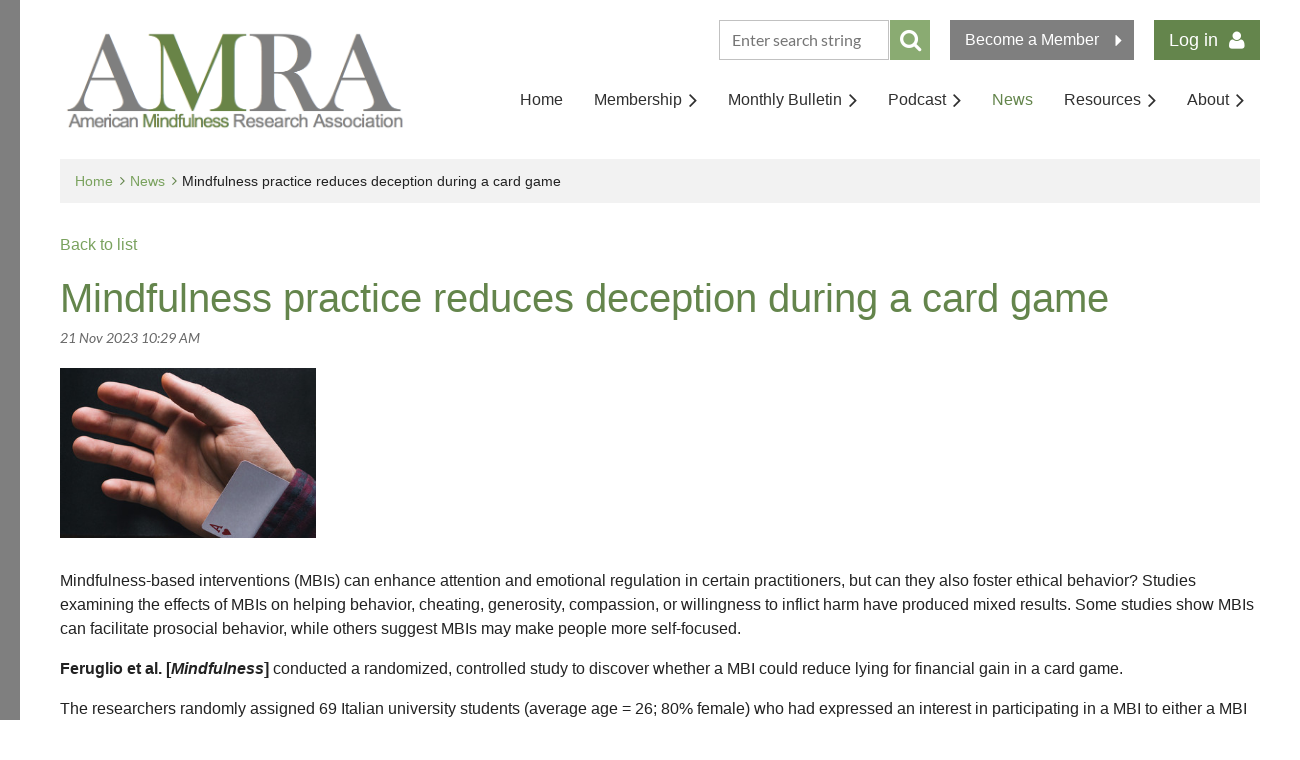

--- FILE ---
content_type: text/html; charset=utf-8
request_url: https://goamra.org/news/13282194
body_size: 13012
content:
<!DOCTYPE html>
<html lang="en" class="no-js ">
	<head id="Head1">
		<link rel="stylesheet" type="text/css" href="https://kit-pro.fontawesome.com/releases/latest/css/pro.min.css" />
<meta name="viewport" content="width=device-width, initial-scale=1.0">
<link href="https://goamra.org/BuiltTheme/casefile_grassroots.v3.0/e51cdf13/Styles/combined.css" rel="stylesheet" type="text/css" /><link href="https://goamra.org/resources/theme/customStyles.css?t=637593548801110000" rel="stylesheet" type="text/css" /><link href="https://goamra.org/resources/theme/user.css?t=637522103050000000" rel="stylesheet" type="text/css" /><link href="https://live-sf.wildapricot.org/WebUI/built9.12.1-8e232c8/scripts/public/react/index-84b33b4.css" rel="stylesheet" type="text/css" /><link href="https://live-sf.wildapricot.org/WebUI/built9.12.1-8e232c8/css/shared/ui/shared-ui-compiled.css" rel="stylesheet" type="text/css" /><script type="text/javascript" language="javascript" id="idJavaScriptEnvironment">var bonaPage_BuildVer='9.12.1-8e232c8';
var bonaPage_AdminBackendUrl = '/admin/';
var bonaPage_StatRes='https://live-sf.wildapricot.org/WebUI/';
var bonaPage_InternalPageType = { isUndefinedPage : false,isWebPage : false,isAdminPage : false,isDialogPage : false,isSystemPage : true,isErrorPage : false,isError404Page : false };
var bonaPage_PageView = { isAnonymousView : true,isMemberView : false,isAdminView : false };
var WidgetMode = 0;
var bonaPage_IsUserAnonymous = true;
var bonaPage_ThemeVer='e51cdf13637522103050000000637593548801110000'; var bonaPage_ThemeId = 'casefile_grassroots.v3.0'; var bonaPage_ThemeVersion = '3.0';
var bonaPage_id='18010'; version_id='';
if (bonaPage_InternalPageType && (bonaPage_InternalPageType.isSystemPage || bonaPage_InternalPageType.isWebPage) && window.self !== window.top) { var success = true; try { var tmp = top.location.href; if (!tmp) { top.location = self.location; } } catch (err) { try { if (self != top) { top.location = self.location; } } catch (err) { try { if (self != top) { top = self; } success = false; } catch (err) { success = false; } } success = false; } if (!success) { window.onload = function() { document.open('text/html', 'replace'); document.write('<ht'+'ml><he'+'ad></he'+'ad><bo'+'dy><h1>Wrong document context!</h1></bo'+'dy></ht'+'ml>'); document.close(); } } }
try { function waMetricsGlobalHandler(args) { if (WA.topWindow.waMetricsOuterGlobalHandler && typeof(WA.topWindow.waMetricsOuterGlobalHandler) === 'function') { WA.topWindow.waMetricsOuterGlobalHandler(args); }}} catch(err) {}
 try { if (parent && parent.BonaPage) parent.BonaPage.implementBonaPage(window); } catch (err) { }
try { document.write('<style type="text/css"> .WaHideIfJSEnabled, .HideIfJSEnabled { display: none; } </style>'); } catch(err) {}
var bonaPage_WebPackRootPath = 'https://live-sf.wildapricot.org/WebUI/built9.12.1-8e232c8/scripts/public/react/';</script><script type="text/javascript" language="javascript" src="https://live-sf.wildapricot.org/WebUI/built9.12.1-8e232c8/scripts/shared/bonapagetop/bonapagetop-compiled.js" id="idBonaPageTop"></script><script type="text/javascript" language="javascript" src="https://live-sf.wildapricot.org/WebUI/built9.12.1-8e232c8/scripts/public/react/index-84b33b4.js" id="ReactPublicJs"></script><script type="text/javascript" language="javascript" src="https://live-sf.wildapricot.org/WebUI/built9.12.1-8e232c8/scripts/shared/ui/shared-ui-compiled.js" id="idSharedJs"></script><script type="text/javascript" language="javascript" src="https://live-sf.wildapricot.org/WebUI/built9.12.1-8e232c8/General.js" id=""></script><script type="text/javascript" language="javascript" src="https://goamra.org/BuiltTheme/casefile_grassroots.v3.0/e51cdf13/Scripts/combined.js" id=""></script><link href="https://goamra.org/page-18010/RSS" rel="alternate" type="application/rss+xml" title="Blog RSS feed" /><title>American Mindfulness Research Association - Mindfulness practice reduces deception during a card game</title>
<link rel="preconnect" href="https://fonts.gstatic.com">
<link href="https://fonts.googleapis.com/css2?family=PT+Serif:ital,wght@0,400;0,700;1,400;1,700&display=swap" rel="stylesheet">
<link rel="shortcut icon" type="image/ico" href="/Resources/Pictures/m_favicon.png" /><link rel="search" type="application/opensearchdescription+xml" title="goamra.org" href="/opensearch.ashx" /></head>
	<body id="PAGEID_18010" class="publicContentView LayoutSecondary">
<div class="mLayout layoutMain" id="mLayout">

<div class="mobilePanelContainer">
<div id="id_MobilePanel" data-componentId="MobilePanel" class="WaPlaceHolder  WaPlaceHolderWide WaPlaceHolderMobilePanel" style=""><div style=""><div id="id_ynjoEEV" class="WaGadgetOnly WaGadgetMobilePanel  gadgetStyleNone" style="" data-componentId="ynjoEEV" ><div class="mobilePanel">
	
	<div class="mobilePanelButton buttonMenu" title="Menu">Menu</div>
<div class="mobilePanelButton buttonLogin" title="Log in">Log in</div>
<div class="menuInner">
		<ul class="firstLevel">
<li class=" ">
	<div class="item">
		<a href="https://goamra.org/" title="Home"><span>Home</span></a>
</div>
</li>
	
<li class=" dir">
	<div class="item">
		<a href="https://goamra.org/membership" title="Membership"><span>Membership</span></a>
<ul class="secondLevel">
<li class=" ">
	<div class="item">
		<a href="https://goamra.org/Member-FAQ" title="Member FAQs"><span>Member FAQs</span></a>
</div>
</li>
	
</ul>
</div>
</li>
	
<li class=" dir">
	<div class="item">
		<a href="https://goamra.org/publications/mindfulness-research-monthly" title="Monthly Bulletin"><span>Monthly Bulletin</span></a>
<ul class="secondLevel">
<li class=" ">
	<div class="item">
		<a href="https://goamra.org/page-18108" title="2026 Volume 17"><span>2026 Volume 17</span></a>
</div>
</li>
	
<li class=" ">
	<div class="item">
		<a href="https://goamra.org/page-18107" title="2025 Volume 16"><span>2025 Volume 16</span></a>
</div>
</li>
	
<li class=" ">
	<div class="item">
		<a href="https://goamra.org/page-18105" title="2024 Volume 15"><span>2024 Volume 15</span></a>
</div>
</li>
	
<li class=" ">
	<div class="item">
		<a href="https://goamra.org/page-18098" title="2023 Volume 14"><span>2023 Volume 14</span></a>
</div>
</li>
	
<li class=" ">
	<div class="item">
		<a href="https://goamra.org/page-18096" title="2022 Volume 12"><span>2022 Volume 12</span></a>
</div>
</li>
	
<li class=" ">
	<div class="item">
		<a href="https://goamra.org/2021-Monthly-Bulletins" title="2021 Volume 11"><span>2021 Volume 11</span></a>
</div>
</li>
	
<li class=" ">
	<div class="item">
		<a href="https://goamra.org/2020-Monthly-Bulletins" title="2020 Volume 10"><span>2020 Volume 10</span></a>
</div>
</li>
	
</ul>
</div>
</li>
	
<li class=" dir">
	<div class="item">
		<a href="https://goamra.org/Podcast" title="Podcast"><span>Podcast</span></a>
<ul class="secondLevel">
<li class=" ">
	<div class="item">
		<a href="https://goamra.org/page-18102" title="2022"><span>2022</span></a>
</div>
</li>
	
<li class=" ">
	<div class="item">
		<a href="https://goamra.org/page-18101" title="2023"><span>2023</span></a>
</div>
</li>
	
<li class=" ">
	<div class="item">
		<a href="https://goamra.org/page-18106" title="2024"><span>2024</span></a>
</div>
</li>
	
</ul>
</div>
</li>
	
<li class="sel ">
	<div class="item">
		<a href="https://goamra.org/news" title="News"><span>News</span></a>
</div>
</li>
	
<li class=" dir">
	<div class="item">
		<a href="https://goamra.org/amra-resources" title="Resources"><span>Resources</span></a>
<ul class="secondLevel">
<li class=" ">
	<div class="item">
		<a href="https://goamra.org/Early-Career-Scientist-Award" title="Grant giving"><span>Grant giving</span></a>
</div>
</li>
	
<li class=" ">
	<div class="item">
		<a href="https://goamra.org/Library" title="Library"><span>Library</span></a>
</div>
</li>
	
<li class=" ">
	<div class="item">
		<a href="https://goamra.org/measuring-mindfulness" title="Measures"><span>Measures</span></a>
</div>
</li>
	
<li class=" ">
	<div class="item">
		<a href="https://goamra.org/find-program" title="Find a program"><span>Find a program</span></a>
</div>
</li>
	
<li class=" ">
	<div class="item">
		<a href="https://goamra.org/press" title="Press"><span>Press</span></a>
</div>
</li>
	
</ul>
</div>
</li>
	
<li class=" dir">
	<div class="item">
		<a href="https://goamra.org/about" title="About"><span>About</span></a>
<ul class="secondLevel">
<li class=" ">
	<div class="item">
		<a href="https://goamra.org/People" title="Leadership"><span>Leadership</span></a>
</div>
</li>
	
</ul>
</div>
</li>
	
</ul>
	</div>

	<div class="loginInner">
<div class="loginContainerForm oAuthIsfalse">
<form method="post" action="https://goamra.org/Sys/Login" id="id_ynjoEEV_form" class="generalLoginBox"  data-disableInAdminMode="true">
<input type="hidden" name="ReturnUrl" id="id_ynjoEEV_returnUrl" value="">
				<input type="hidden" name="browserData" id="id_ynjoEEV_browserField">
<div class="loginUserName">
<div class="loginUserNameTextBox">
		<input name="email" type="text" maxlength="100" placeholder="Email"  id="id_ynjoEEV_userName" tabindex="1" class="emailTextBoxControl"/>
	</div>
</div><div class="loginPassword">
<div class="loginPasswordTextBox">
		<input name="password" type="password" placeholder="Password" maxlength="50" id="id_ynjoEEV_password" tabindex="2" class="passwordTextBoxControl" autocomplete="off"/>
	</div>
</div> 
    <input id="g-recaptcha-invisible_ynjoEEV" name="g-recaptcha-invisible" value="recaptcha" type="hidden"/> 
    <div id="recapcha_placeholder_ynjoEEV" style="display:none"></div>
    <span id="idReCaptchaValidator_ynjoEEV" errorMessage="Please verify that you are not a robot" style="display:none" validatorType="method" ></span>
    <script>
        $("#idReCaptchaValidator_ynjoEEV").on( "wavalidate", function(event, validationResult) {
            if (grecaptcha.getResponse(widgetId_ynjoEEV).length == 0){
                grecaptcha.execute(widgetId_ynjoEEV);	
                validationResult.shouldStopValidation = true;
                return;
            }

            validationResult.result = true;
        });
  
            var widgetId_ynjoEEV;

            var onloadCallback_ynjoEEV = function() {
                // Renders the HTML element with id 'recapcha_placeholder_ynjoEEV' as a reCAPTCHA widget.
                // The id of the reCAPTCHA widget is assigned to 'widgetId_ynjoEEV'.
                widgetId_ynjoEEV = grecaptcha.render('recapcha_placeholder_ynjoEEV', {
                'sitekey' : '6LfmM_UhAAAAAJSHT-BwkAlQgN0mMViOmaK7oEIV',
                'size': 'invisible',
                'callback': function(){
                    document.getElementById('g-recaptcha-invisible_ynjoEEV').form.submit();
                },
                'theme' : 'light'
            });
        };
    </script>
	
    <script src="https://www.google.com/recaptcha/api.js?onload=onloadCallback_ynjoEEV&render=explicit" async defer></script>

 <div class="loginActionRememberMe">
		<input id="id_ynjoEEV_rememberMe" type="checkbox" name="rememberMe" tabindex="3" class="rememberMeCheckboxControl"/>
		<label for="id_ynjoEEV_rememberMe">Remember me</label>
	</div>
<div class="loginPasswordForgot">
		<a href="https://goamra.org/Sys/ResetPasswordRequest">Forgot password</a>
	</div>
<div class="loginAction">
	<input type="submit" name="ctl03$ctl02$loginViewControl$loginControl$Login" value="Log in" id="id_ynjoEEV_loginAction" onclick="if (!browserInfo.clientCookiesEnabled()) {alert('Warning: browser cookies disabled. Please enable them to use this website.'); return false;}" tabindex="4" class="loginButton loginButtonControl"/>
</div></form></div>
</div>

</div>

<script type="text/javascript">

jq$(function()
{
	var gadget = jq$('#id_ynjoEEV'),
		menuContainer = gadget.find('.menuInner'),
		loginContainer = gadget.find('.loginInner');

	gadget.find('.buttonMenu').on("click",function()
	{
		menuContainer.toggle();
		loginContainer.hide();
		jq$(this).toggleClass('active');
        jq$('.buttonLogin').removeClass('active');
		return false;
	});

	gadget.find('.buttonLogin').on("click",function()
	{
		loginContainer.toggle();
		menuContainer.hide();
		jq$(this).toggleClass('active');
        jq$('.buttonMenu').removeClass('active');
		return false;
	});

	gadget.find('.mobilePanel').on("click",function(event)
	{
        if( !(jq$(event.target).parents('.loginInner').size() || event.target.className == 'loginInner') )
        {
            menuContainer.hide();
            loginContainer.hide();
            jq$('.buttonLogin').removeClass('active');
            jq$('.buttonMenu').removeClass('active');
        }

        event.stopPropagation();
	});

	jq$('body').on("click",function()
	{
		menuContainer.hide();
		loginContainer.hide();
		jq$('.buttonLogin').removeClass('active');
        jq$('.buttonMenu').removeClass('active');
	});


	// login
	var browserField = document.getElementById('id_ynjoEEV' + '_browserField');

	if (browserField)
	{
		browserField.value = browserInfo.getBrowserCapabilitiesData();
	}

	jq$('#id_ynjoEEV' + '_form').FormValidate();
	jq$('.WaGadgetMobilePanel form').attr('data-disableInAdminMode', 'false');

});

</script></div></div>
</div></div>

		<!-- header zone -->
		<div class="zonePlace zoneHeader1">
</div>
		<div class="zonePlace zoneHeader2">
<div id="id_Header1" data-componentId="Header1" class="WaPlaceHolder WaPlaceHolderHeader1" style=""><div style="padding-top:0px;padding-bottom:20px;"><div id="id_jGgHvOB" data-componentId="5jtjJ59" class="WaLayoutContainerOnly" style=""><table cellspacing="0" cellpadding="0" class="WaLayoutTable" style=""><tr data-componentId="jGgHvOB_row" class="WaLayoutRow"><td id="id_KxtA7dt" data-componentId="OyRAEwv" class="WaLayoutItem" style="width:30%;"><div id="id_JpQ22b6" class="WaLayoutPlaceHolder placeHolderContainer" data-componentId="A9R7Rwy" style=""><div style="padding-top:30px;"><div id="id_69rWbRB" class="WaGadgetOnly WaGadgetContent HeaderLogo gadgetStyleNone" style="" data-componentId="CxdIFEG" ><div class="gadgetStyleBody gadgetContentEditableArea" style="padding-top:0px;padding-left:3px;" data-editableArea="0" data-areaHeight="auto">
<p><img src="/resources/Pictures/AMRA_logo.png" alt="" title="" border="0"></p></div>
</div></div></div></td><td style="width:30px;" data-componentId="OyRAEwv_separator" class="WaLayoutSeparator"><div style="width: inherit;"></div></td><td id="id_jbeingA" data-componentId="a4dUWQ2" class="WaLayoutItem" style="width:70%;"><div id="id_DlQmNaK" class="WaLayoutPlaceHolder placeHolderContainer" data-componentId="xMNVyGF" style=""><div style="padding-top:20px;"><div id="id_qaGqJ3i" class="WaGadgetFirst WaGadgetLoginForm HideForMobile LoginFormStyle001" style="float:right;margin-bottom:15px;margin-left:20px;" data-componentId="ojXpcwN" ><div class="loginContainer alignRight">
  <div class="loginContainerInner">
    <a id="id_qaGqJ3i_loginLink" class="loginLink">Log in</a>
    <div id="id_qaGqJ3i_loginContainer" class="loginPanel">
      <div class="loginContainerForm oAuthIsfalse">
        <div class="loginContainerFormInner">
          <form method="post" action="https://goamra.org/Sys/Login" id="id_qaGqJ3i_form" class="generalLoginBox"  data-disableInAdminMode="true">
<input type="hidden" name="ReturnUrl" id="id_qaGqJ3i_returnUrl" value="">
            <input type="hidden" name="CurrentUrl" id="id_qaGqJ3i_currentUrl" value="/news/13282194">
            <input type="hidden" name="browserData" id="id_qaGqJ3i_browserField">
            <div class="loginUserName">
<div class="loginUserNameTextBox">
		<input name="email" type="text" maxlength="100" placeholder="Email"  id="id_qaGqJ3i_userName" tabindex="1" class="emailTextBoxControl"/>
	</div>
</div><div class="loginPassword">
    <div class="loginPasswordTextBox">
		<div class="password-wrapper">
			<input 
				name="password" 
				type="password" 
placeholder="Password" 
				maxlength="50" 
				id="id_qaGqJ3i_password" 
				tabindex="2" 
				class="passwordTextBoxControl" 
				autocomplete="off"
			/>
			<i class="fa fa-eye-slash toggle-password" toggle="#id_qaGqJ3i_password"></i>
		</div>
    </div>
</div>
<script>
  if (!window.__passwordToggleInitialized) {
    window.__passwordToggleInitialized = true;

    $(document).ready(function () {
      $('.toggle-password').each(function () {
        const $icon = $(this);
        const selector = $icon.attr('toggle');
        if (!selector) return;

        const $input = selector.startsWith('#') ? $(selector) : $('#' + selector);
        if (!$input.length) return;

        $icon.on('click', function () {
          try {
            const inputEl = $input[0];
            const currentType = inputEl.getAttribute('type');

            if (currentType === 'password') {
              inputEl.setAttribute('type', 'text');
              $icon.removeClass('fa-eye-slash').addClass('fa-eye');
            } else {
              inputEl.setAttribute('type', 'password');
              $icon.removeClass('fa-eye').addClass('fa-eye-slash');
            }
          } catch (err) {
            console.warn('Password toggle error:', err.message);
          }
        });
      });
    });
  }
</script>
	  
             
    <input id="g-recaptcha-invisible_ojXpcwN" name="g-recaptcha-invisible" value="recaptcha" type="hidden"/> 
    <div id="recapcha_placeholder_ojXpcwN" style="display:none"></div>
    <span id="idReCaptchaValidator_ojXpcwN" errorMessage="Please verify that you are not a robot" style="display:none" validatorType="method" ></span>
    <script>
        $("#idReCaptchaValidator_ojXpcwN").on( "wavalidate", function(event, validationResult) {
            if (grecaptcha.getResponse(widgetId_ojXpcwN).length == 0){
                grecaptcha.execute(widgetId_ojXpcwN);	
                validationResult.shouldStopValidation = true;
                return;
            }

            validationResult.result = true;
        });
  
            var widgetId_ojXpcwN;

            var onloadCallback_ojXpcwN = function() {
                // Renders the HTML element with id 'recapcha_placeholder_ojXpcwN' as a reCAPTCHA widget.
                // The id of the reCAPTCHA widget is assigned to 'widgetId_ojXpcwN'.
                widgetId_ojXpcwN = grecaptcha.render('recapcha_placeholder_ojXpcwN', {
                'sitekey' : '6LfmM_UhAAAAAJSHT-BwkAlQgN0mMViOmaK7oEIV',
                'size': 'invisible',
                'callback': function(){
                    document.getElementById('g-recaptcha-invisible_ojXpcwN').form.submit();
                },
                'theme' : 'light'
            });
        };
    </script>
	
    <script src="https://www.google.com/recaptcha/api.js?onload=onloadCallback_ojXpcwN&render=explicit" async defer></script>

  
      <div class="loginActionRememberMe">
		<input id="id_qaGqJ3i_rememberMe" type="checkbox" name="rememberMe" tabindex="3" class="rememberMeCheckboxControl"/>
		<label for="id_qaGqJ3i_rememberMe">Remember me</label>
	</div>
<div class="loginAction">
	<input type="submit" name="ctl03$ctl02$loginViewControl$loginControl$Login" value="Log in" id="id_qaGqJ3i_loginAction" onclick="if (!WA.isWidgetMode && !browserInfo.clientCookiesEnabled()) {alert('Warning: browser cookies disabled. Please enable them to use this website.'); return false;}" tabindex="4" class="loginButton loginButtonControl"/>
</div><div class="loginPasswordForgot">
		<a rel="nofollow" href="https://goamra.org/Sys/ResetPasswordRequest">Forgot password</a>
	</div>
</form></div>
      </div>
    </div>
  </div>
</div>
<script>
  jq$(function() {
    var gadgetId = jq$('#id_qaGqJ3i'),
        containerBox = gadgetId.find('.loginPanel'),
        loginLink = gadgetId.find('.loginLink'),
        transitionTime = 300;

    containerBox.isOpening = false;

    loginLink.on('click', function(e) {
      if (containerBox.css("visibility") == 'visible') {
        loginLink.removeClass('hover');
        containerBox.animate({ 'opacity': '0' }, transitionTime, function() {
          containerBox.css('visibility','hidden');
          containerBox.css('display','none');
        });
      } else {
        loginLink.addClass('hover');
        containerBox.isOpening = true;
        containerBox.css('display','block');
        containerBox.css('visibility','visible');
        containerBox.animate({ 'opacity': '1' }, transitionTime, function() {
          containerBox.isOpening = false;
        });
      }
    });

    containerBox.on('click', function(e) { e.stopPropagation(); });

    jq$('body').on('click',function() {
      if (containerBox.css("visibility") == 'visible' && !containerBox.isOpening) {
        loginLink.removeClass('hover');
        containerBox.animate({ 'opacity': '0' }, transitionTime, function() {
          containerBox.css('visibility','hidden');
          containerBox.css('display','none');
        });
      }
    });

    var browserField = document.getElementById('id_qaGqJ3i' + '_browserField');

    if (browserField) {
      browserField.value = browserInfo.getBrowserCapabilitiesData();
    }

    jq$('#id_qaGqJ3i' + '_form').FormValidate();
    jq$('.WaGadgetLoginForm form').attr('data-disableInAdminMode', 'false');
  });
</script>
</div><div id="id_7Z4ITgn" class="WaGadget WaGadgetContent HeaderJoin gadgetStyleNone" style="float:right;margin-bottom:15px;margin-left:20px;" data-componentId="7Z4ITgn" ><div class="gadgetStyleBody gadgetContentEditableArea" style="" data-editableArea="0" data-areaHeight="auto">
<p align="right"><a href="/membership" target="_blank" class="stylizedButton buttonStyle002">Become a Member</a></p></div>
</div><div id="id_oaHvr2Z" class="WaGadget WaGadgetSiteSearch HeaderSearch searchStyle003" style="float: right;margin-bottom:20px;" data-componentId="oaHvr2Z" ><div class="gadgetStyleBody " style=""  data-areaHeight="auto">
<div class="searchBoxOuter alignLeft">
		<div class="searchBox">
<form method="post" action="https://goamra.org/Sys/Search" id="id_oaHvr2Z_form" class="generalSearchBox"  data-disableInAdminMode="true">
<span class="searchBoxFieldContainer">
				<input class="searchBoxField" type="text" name="searchString" id="idid_oaHvr2Z_searchBox" value="" maxlength="300" autocomplete="off" placeholder="Enter search string">
				<a class="searchBoxButton" id="idid_oaHvr2Z_searchButton">Search</a>
			</span>
<div class="autoSuggestionBox" id="idid_oaHvr2Z_resultDiv"></div>
</form></div>
	</div>
	<script type="text/javascript">
		(function(){

			function init()
			{
				var model = {};
				model.gadgetId = 'idid_oaHvr2Z';
				model.searchBoxId = 'idid_oaHvr2Z_searchBox';
				model.searchBoxButton = 'idid_oaHvr2Z_searchButton';
				model.resultDivId = 'idid_oaHvr2Z_resultDiv';
				model.selectedTypes = '7';
				model.searchTemplate = 'https://goamra.org/Sys/Search?q={0}&types={1}&page={2}';
				model.searchActionUrl = '/Sys/Search/DoSearch';
				model.GoToSearchPageTextTemplate = 'Search for &#39;{0}&#39;';
				model.autoSuggest = true;
				var WASiteSearch = new WASiteSearchGadget(model);
			}

			jq$(document).ready(init);
		}) ();
	</script>
</div>
</div><div id="id_SIHYLW6" class="WaGadgetLast WaGadgetMenuHorizontal RightMenu HorizontalMenuStyle001" style="clear: both;" data-componentId="jrWVRPR" ><div class="">
	<div class="menuBackground"></div>
	<div class="menuInner">
		<ul class="firstLevel">
<li class=" ">
	<div class="item">
		<a href="https://goamra.org/" title="Home"><span>Home</span></a>
</div>
</li>
	
<li class=" dir">
	<div class="item">
		<a href="https://goamra.org/membership" title="Membership"><span>Membership</span></a>
<ul class="secondLevel">
<li class=" ">
	<div class="item">
		<a href="https://goamra.org/Member-FAQ" title="Member FAQs"><span>Member FAQs</span></a>
</div>
</li>
	
</ul>
</div>
</li>
	
<li class=" dir">
	<div class="item">
		<a href="https://goamra.org/publications/mindfulness-research-monthly" title="Monthly Bulletin"><span>Monthly Bulletin</span></a>
<ul class="secondLevel">
<li class=" ">
	<div class="item">
		<a href="https://goamra.org/page-18108" title="2026 Volume 17"><span>2026 Volume 17</span></a>
</div>
</li>
	
<li class=" ">
	<div class="item">
		<a href="https://goamra.org/page-18107" title="2025 Volume 16"><span>2025 Volume 16</span></a>
</div>
</li>
	
<li class=" ">
	<div class="item">
		<a href="https://goamra.org/page-18105" title="2024 Volume 15"><span>2024 Volume 15</span></a>
</div>
</li>
	
<li class=" ">
	<div class="item">
		<a href="https://goamra.org/page-18098" title="2023 Volume 14"><span>2023 Volume 14</span></a>
</div>
</li>
	
<li class=" ">
	<div class="item">
		<a href="https://goamra.org/page-18096" title="2022 Volume 12"><span>2022 Volume 12</span></a>
</div>
</li>
	
<li class=" ">
	<div class="item">
		<a href="https://goamra.org/2021-Monthly-Bulletins" title="2021 Volume 11"><span>2021 Volume 11</span></a>
</div>
</li>
	
<li class=" ">
	<div class="item">
		<a href="https://goamra.org/2020-Monthly-Bulletins" title="2020 Volume 10"><span>2020 Volume 10</span></a>
</div>
</li>
	
</ul>
</div>
</li>
	
<li class=" dir">
	<div class="item">
		<a href="https://goamra.org/Podcast" title="Podcast"><span>Podcast</span></a>
<ul class="secondLevel">
<li class=" ">
	<div class="item">
		<a href="https://goamra.org/page-18102" title="2022"><span>2022</span></a>
</div>
</li>
	
<li class=" ">
	<div class="item">
		<a href="https://goamra.org/page-18101" title="2023"><span>2023</span></a>
</div>
</li>
	
<li class=" ">
	<div class="item">
		<a href="https://goamra.org/page-18106" title="2024"><span>2024</span></a>
</div>
</li>
	
</ul>
</div>
</li>
	
<li class="sel ">
	<div class="item">
		<a href="https://goamra.org/news" title="News"><span>News</span></a>
</div>
</li>
	
<li class=" dir">
	<div class="item">
		<a href="https://goamra.org/amra-resources" title="Resources"><span>Resources</span></a>
<ul class="secondLevel">
<li class=" ">
	<div class="item">
		<a href="https://goamra.org/Early-Career-Scientist-Award" title="Grant giving"><span>Grant giving</span></a>
</div>
</li>
	
<li class=" ">
	<div class="item">
		<a href="https://goamra.org/Library" title="Library"><span>Library</span></a>
</div>
</li>
	
<li class=" ">
	<div class="item">
		<a href="https://goamra.org/measuring-mindfulness" title="Measures"><span>Measures</span></a>
</div>
</li>
	
<li class=" ">
	<div class="item">
		<a href="https://goamra.org/find-program" title="Find a program"><span>Find a program</span></a>
</div>
</li>
	
<li class=" ">
	<div class="item">
		<a href="https://goamra.org/press" title="Press"><span>Press</span></a>
</div>
</li>
	
</ul>
</div>
</li>
	
<li class=" dir">
	<div class="item">
		<a href="https://goamra.org/about" title="About"><span>About</span></a>
<ul class="secondLevel">
<li class=" ">
	<div class="item">
		<a href="https://goamra.org/People" title="Leadership"><span>Leadership</span></a>
</div>
</li>
	
</ul>
</div>
</li>
	
</ul>
	</div>
</div>

<script type="text/javascript">
	jq$(function() {
		WebFont.load({
			custom: {
				families: ['Lato', 'Lato']
			},
			active: function(){
				resizeMenu();
			}
		});

		var gadgetHorMenu = jq$('#id_SIHYLW6'),
			gadgetHorMenuContainer = gadgetHorMenu.find('.menuInner'),
			firstLevelMenu = gadgetHorMenu.find('ul.firstLevel'),
			holderInitialMenu = firstLevelMenu.children(),
			outsideItems = null,
			phantomElement = '<li class="phantom"><div class="item"><a href="#"><span>&#x2261;</span></a><ul class="secondLevel"></ul></div></li>',
			placeHolder = gadgetHorMenu.parents('.WaLayoutPlaceHolder'),
			placeHolderId = placeHolder && placeHolder.attr('data-componentId'),
			mobileState = false,
			isTouchSupported = !!(('ontouchstart' in window) || (window.DocumentTouch && document instanceof DocumentTouch) || (navigator.msPointerEnabled && navigator.msMaxTouchPoints));


		function resizeMenu()
		{
			var i,
				len,
				fitMenuWidth = 0,
				menuItemPhantomWidth = 80;

			firstLevelMenu.html(holderInitialMenu).removeClass('adapted').css({ width: 'auto' }); // restore initial menu

			if (firstLevelMenu.width() > gadgetHorMenuContainer.width()) { // if menu oversize
				menuItemPhantomWidth = firstLevelMenu.addClass('adapted').append(phantomElement).children('.phantom').width();

				for (i = 0, len = holderInitialMenu.size(); i <= len; i++) {
					fitMenuWidth += jq$(holderInitialMenu.get(i)).width();

					if (fitMenuWidth + menuItemPhantomWidth > gadgetHorMenuContainer.width()) {
						outsideItems = firstLevelMenu.children(':gt('+(i-1)+'):not(.phantom)').remove();
						firstLevelMenu.find('.phantom > .item > ul').append( outsideItems);
						gadgetHorMenuContainer.css('overflow','visible');
						break;
					}
				}
				gadgetHorMenu.find('.phantom > .item > a').click(function() { return false; });
			}

			disableFirstTouch();

			firstLevelMenu.css('width', ''); // restore initial menu width
			firstLevelMenu.children().removeClass('last-child').eq(-1).addClass('last-child'); // add last-child mark
		}

		jq$(window).resize(function() {
			resizeMenu();
		});

		jq$(window).bind('mousewheel', function(event) {
			if (event.originalEvent.wheelDelta >= 0) {
				resizeMenu();
			}
		});

		function onLayoutColumnResized(sender, args) {
			args = args || {};

			if (placeHolderId && (placeHolderId == args.leftColPlaceHolderId || placeHolderId == args.rightColPlaceHolderId)) {
				resizeMenu();
			}
		}

		function onSidebarResized() {
			resizeMenu();
		}

		BonaPage.addPageStateHandler(BonaPage.PAGE_PARSED, function() { WA.Gadgets.LayoutColumnResized.addHandler(onLayoutColumnResized); });
		BonaPage.addPageStateHandler(BonaPage.PAGE_UNLOADED, function() { WA.Gadgets.LayoutColumnResized.removeHandler(onLayoutColumnResized); });
		BonaPage.addPageStateHandler(BonaPage.PAGE_PARSED, function() { WA.Gadgets.SidebarResized.addHandler(onSidebarResized); });
		BonaPage.addPageStateHandler(BonaPage.PAGE_UNLOADED, function() { WA.Gadgets.SidebarResized.removeHandler(onSidebarResized); });

        function disableFirstTouch()
        {
          if (!isTouchSupported) return;

          jq$('#id_SIHYLW6').find('.menuInner li.dir > .item > a').on('click', function(event) {
            if (!this.touchCounter)
              this.touchCounter = 0;

            if (this.touchCounter >= 1) {
              this.touchCounter = 0;
              return true;
            }

            this.touchCounter++;

            if (!mobileState) {
              WA.stopEventDefault(event);
            }
          });

          jq$('#id_SIHYLW6').find('.menuInner li.dir > .item > a').on('mouseout', function(event) {
            if (!this.touchCounter)
              this.touchCounter = 0;
            this.touchCounter = 0;
          });
        }

        disableFirstTouch();

	});
</script></div></div></div></td></tr></table> </div></div>
</div></div>
		<div class="zonePlace zoneHeader3">
<div id="id_Header2" data-componentId="Header2" class="WaPlaceHolder WaPlaceHolderHeader2" style="background-color:transparent;"><div style=""><div id="id_KIRJFnG" data-componentId="NwI1fT4" class="WaLayoutContainerOnly" style=""><table cellspacing="0" cellpadding="0" class="WaLayoutTable" style=""><tr data-componentId="KIRJFnG_row" class="WaLayoutRow"><td id="id_bmteO8T" data-componentId="EWLQr7d" class="WaLayoutItem" style="background-color:#F2F2F2;width:100%;"><div id="id_L8UWhFf" class="WaLayoutPlaceHolder placeHolderContainer" data-componentId="HtqsBWK" style=""><div style="padding-top:10px;padding-right:15px;padding-bottom:10px;padding-left:15px;"><div id="id_WGLkxmg" class="WaGadgetOnly WaGadgetBreadcrumbs  gadgetStyleNone" style="" data-componentId="DKKuPiO" ><div class="gadgetStyleBody " style=""  data-areaHeight="auto">
<ul>
<li><a href="https://goamra.org/">Home</a></li>
<li><a href="https://goamra.org/news">News</a></li>
<li class="last">Mindfulness practice reduces deception during a card game</li>
</ul>
</div>
</div></div></div></td></tr></table> </div></div>
</div></div>
		<!-- /header zone -->

<!-- content zone -->
	<div class="zonePlace zoneContent">
<div id="id_Content" data-componentId="Content" class="WaPlaceHolder WaPlaceHolderContent" style=""><div style="padding-top:30px;padding-bottom:0px;"><div id="id_TtBuRrW" class="WaGadgetOnly WaGadgetBlog  gadgetStyleNone WaGadgetBlogStateDetails" style="" data-componentId="TtBuRrW" >



<form method="post" action="" id="form" onreset="if (window.setTimeout) window.setTimeout(&#39;DES_OnReset(false);&#39;, 100);">
<div class="aspNetHidden">
<input type="hidden" name="__EVENTTARGET" id="__EVENTTARGET" value="" />
<input type="hidden" name="__EVENTARGUMENT" id="__EVENTARGUMENT" value="" />
<input type="hidden" name="__VIEWSTATE" id="__VIEWSTATE" value="5JFVDX069FSif5l1VmzVCUIZ2EaOF9JSRA2/XLmd+bZF2+7HUgKDy/EcAn12hzGw6UNIXuqoayO7wc8qNdRmCeae0LK1K9dqUu0iaUK8MPPo1HH9w33gvp6GcabU0xWcxIQhIqA3l2KQ13yaD4YsUSruG3TqgaSjVnOMjzeR1rFQvmH+EIt9Kfw+4KpIw8W1/6HTMptgptVePYZIbXVei8sBOrUodwx5tpVQaZpMbCmnYxu2kllIo/boN4g8/IgY437zgOBaLstoSjPLzkblNcX1qE5/fiBQ4lMZgSLDrmYCNbEbMubDcN3fjTlPtK4lCcOPohU1ZPnwtFWv3c9VkQv6GR+TD65lBlTq+TwAoidDC05DJWmFEvn2grnpb/KqqzlHww==" />
</div>

<script type="text/javascript">
//<![CDATA[
var theForm = document.forms['form'];
if (!theForm) {
    theForm = document.form;
}
function __doPostBack(eventTarget, eventArgument) {
    if (!theForm.onsubmit || (theForm.onsubmit() != false)) {
        theForm.__EVENTTARGET.value = eventTarget;
        theForm.__EVENTARGUMENT.value = eventArgument;
        theForm.submit();
    }
}
//]]>
</script>


<script src="/WebResource.axd?d=yaR7zmKeYvCXo6E0l2jqTEcJktAZ9oglcSuHPEtwuv6Y-OZLuwmAx_h0q7K0hGBiped7bOpo6dhIvocpAjPu6UieYjY1&amp;t=638901536248157332" type="text/javascript"></script>


<script type="text/javascript">
//<![CDATA[
var BodyTextBoxId = 'FunctionalBlock1_ctl00_blogPostEdit_BlogPostEditBody_BlogPostEditBodyMemberView_bodyTextBox';
var deleteAccessGrantedFunctionalBlock1_ctl00_blogPostView_blogEntry = false;
//]]>
</script>
<script type='text/javascript' src='/DES/GetFiles.aspx?type=scripts&amp;version=5.0.5.5000&amp;files=0_49'></script>

    
    <input type="hidden" name="FunctionalBlock1$contentModeHidden" id="FunctionalBlock1_contentModeHidden" value="1" />


<div id="idBlogsTitleMainContainer" class="pageTitleOuterContainer">
  
    <div id="idBlogBackContainer" class="pageBackContainer">
      <a id="FunctionalBlock1_ctl00_blogPostView_title_backLink" href="https://goamra.org/news">Back to list</a>
    </div> 
  
</div>
    
    <div class="blogEntryOuterContainer"><div class="cornersContainer"><div class="topCorners"><div class="c1"></div><div class="c2"></div><div class="c3"></div><div class="c4"></div><div class="c5"></div><!--[if gt IE 6]><!--><div class="r1"><div class="r2"><div class="r3"><div class="r4"><div class="r5"></div></div></div></div></div><!--<![endif]--></div></div><div  class="blogEntryContainer"><div class="d1"><div class="d2"><div class="d3"><div class="d4"><div class="d5"><div class="d6"><div class="d7"><div class="d8"><div class="d9"><div class="inner">
        <div class="boxOuterContainer boxBaseView"><div class="cornersContainer"><div class="topCorners"><div class="c1"></div><div class="c2"></div><div class="c3"></div><div class="c4"></div><div class="c5"></div><!--[if gt IE 6]><!--><div class="r1"><div class="r2"><div class="r3"><div class="r4"><div class="r5"></div></div></div></div></div><!--<![endif]--></div></div><div  class="boxContainer"><div class="d1"><div class="d2"><div class="d3"><div class="d4"><div class="d5"><div class="d6"><div class="d7"><div class="d8"><div class="d9"><div class="inner">
    <div class="boxHeaderOuterContainer"><div class="cornersContainer"><div class="topCorners"><div class="c1"></div><div class="c2"></div><div class="c3"></div><div class="c4"></div><div class="c5"></div><!--[if gt IE 6]><!--><div class="r1"><div class="r2"><div class="r3"><div class="r4"><div class="r5"></div></div></div></div></div><!--<![endif]--></div></div><div  class="boxHeaderContainer"><div class="d1"><div class="d2"><div class="d3"><div class="d4"><div class="d5"><div class="d6"><div class="d7"><div class="d8"><div class="d9"><div class="inner">
        <h4 class="boxHeaderTitle">
          
          Mindfulness practice reduces deception during a card game
        </h4>
      <div class="clearEndContainer"></div></div></div></div></div></div></div></div></div></div></div></div><div class="cornersContainer"><div class="bottomCorners"><!--[if gt IE 6]><!--><div class="r1"><div class="r2"><div class="r3"><div class="r4"><div class="r5"></div></div></div></div></div><!--<![endif]--><div class="c5"></div><div class="c4"></div><div class="c3"></div><div class="c2"></div><div class="c1"></div></div></div></div>

    <div class="boxBodyOuterContainer"><div class="cornersContainer"><div class="topCorners"><div class="c1"></div><div class="c2"></div><div class="c3"></div><div class="c4"></div><div class="c5"></div><!--[if gt IE 6]><!--><div class="r1"><div class="r2"><div class="r3"><div class="r4"><div class="r5"></div></div></div></div></div><!--<![endif]--></div></div><div  class="boxBodyContainer"><div class="d1"><div class="d2"><div class="d3"><div class="d4"><div class="d5"><div class="d6"><div class="d7"><div class="d8"><div class="d9"><div class="inner">
        <div class="boxBodyInfoOuterContainer"><div class="cornersContainer"><div class="topCorners"><div class="c1"></div><div class="c2"></div><div class="c3"></div><div class="c4"></div><div class="c5"></div><!--[if gt IE 6]><!--><div class="r1"><div class="r2"><div class="r3"><div class="r4"><div class="r5"></div></div></div></div></div><!--<![endif]--></div></div><div  class="boxBodyInfoContainer"><div class="d1"><div class="d2"><div class="d3"><div class="d4"><div class="d5"><div class="d6"><div class="d7"><div class="d8"><div class="d9"><div class="inner">
            <div class="boxInfoContainer">
              <h5> 
                <span class="postedOn">21 Nov 2023 10:29 AM</span> |
                <span class="postedByLink"><a href="https://goamra.org/Sys/PublicProfile/57557701">Anonymous member</a><span class="postedByComment"> (Administrator)</span></span>
              </h5>
            </div>
          <div class="clearEndContainer"></div></div></div></div></div></div></div></div></div></div></div></div><div class="cornersContainer"><div class="bottomCorners"><!--[if gt IE 6]><!--><div class="r1"><div class="r2"><div class="r3"><div class="r4"><div class="r5"></div></div></div></div></div><!--<![endif]--><div class="c5"></div><div class="c4"></div><div class="c3"></div><div class="c2"></div><div class="c1"></div></div></div></div>

          <div class="boxBodyContentOuterContainer"><div class="cornersContainer"><div class="topCorners"><div class="c1"></div><div class="c2"></div><div class="c3"></div><div class="c4"></div><div class="c5"></div><!--[if gt IE 6]><!--><div class="r1"><div class="r2"><div class="r3"><div class="r4"><div class="r5"></div></div></div></div></div><!--<![endif]--></div></div><div  class="boxBodyContentContainer fixedHeight"><div class="d1"><div class="d2"><div class="d3"><div class="d4"><div class="d5"><div class="d6"><div class="d7"><div class="d8"><div class="d9"><div class="inner">
                  <div class="blogPostBody gadgetBlogEditableArea">
                      <p><img src="/resources/Pictures/167_ace.jpg" alt="" title="" border="0" width="256" height="170" style="height: 170px;"><br>
<br>
Mindfulness-based interventions (MBIs) can enhance attention and emotional regulation in certain practitioners, but can they also foster ethical behavior? Studies examining the effects of MBIs on helping behavior, cheating, generosity, compassion, or willingness to inflict harm have produced mixed results. Some studies show MBIs can facilitate prosocial behavior, while others suggest MBIs may make people more self-focused.</p>

<p><strong style="font-size: 1em;">Feruglio et al. [<em>Mindfulness</em>]</strong> conducted a randomized, controlled study to discover whether a MBI could reduce lying for financial gain in a card game.</p>

<p>The researchers randomly assigned 69 Italian university students (average age = 26; 80% female) who had expressed an interest in participating in a MBI to either a MBI or waitlist control. The MBI was an on-line 8-week course modeled after the Mindfulness-Based Stress Reduction curriculum, delivered in 8 weekly 2-hour sessions via participants’ personal computers.</p>

<p>Each session included 30-minute guided meditations incorporating elements of breath-focused, body scan, and open-monitoring meditation. Participants were also instructed to engage in daily home meditation practice using a guided audio recording.</p>

<p>Participants were assessed before and after intervention using the Multidimensional Assessment of Interoceptive Awareness (MAIA) and the Five Facet Mindfulness Questionnaire (FFMQ). They were also evaluated pre- and post-intervention on their willingness to lie while playing 48 hands of a computer-administered zero-sum card game against an ostensible live opponent, which was actually a computer algorithm.</p>

<p>Players were informed of the monetary value of each hand in the card game. The computer opponent initially chose a card, either the Ace of Hearts or Ace of Spades, which was concealed from the opponent player so it could not see the card’s face value. The Ace of Hearts always won. Participants, however, could see the card faces and choose to lie or tell the truth to the opponent about which card the opponents had selected and whether they had won. Players earned money for each hand they claimed to have won.&nbsp;</p>

<p>The results showed that the MBI group had significantly increased scores on the MAIA Self-Regulation (partial η2 = 0.33), Attention Regulation (partial η2 = 0.21), Body Listening (partial η2 = 0.14) and FFMQ Non-Reactive (partial η2 = 0.10) subscales more than the control group. Additionally, the MBI group showed decreased frequency of lying in the card game (d = 0.41), while the control group did not (d = 0.16).</p>

<p>More meditative practice minutes during the course was linked with less lying, but only among those MBI participants who scored at least one standard deviation above the mean on the MAIA Attention Regulation subscale.</p>

<p>The study demonstrates that a MBI can reduce deceit for minimal financial gain in a simulated card game. This decreased deceit is correlated with improved interoceptive awareness. Further, this reduction in deceit appears to be partly dependent on more minutes of meditation practice.</p>

<p>Study limitations include enrolling participants already interested in a MBI, the absence of an active control group, and the lack of a post-assessment to determine whether participants believed they were playing against a live opponent rather than a computer simulation during the card game.</p>

<p><br></p>

<p>Reference:</p>

<p>Feruglio, S., Panasiti, M. S., Crescentini, C., Aglioti, S. M., &amp; Ponsi, G. (2023). Training the Moral Self: An 8-Week Mindfulness Meditation Program Leads to Reduced Dishonest Behavior and Increased Regulation of Interoceptive Awareness. Mindfulness.</p>

<p><a href="https://doi.org/10.1007/s12671-023-02233-1" target="_blank">Link to study</a></p>
                  </div>
                  <a name="addComment"></a>
              <div class="clearEndContainer"></div></div></div></div></div></div></div></div></div></div></div></div><div class="cornersContainer"><div class="bottomCorners"><!--[if gt IE 6]><!--><div class="r1"><div class="r2"><div class="r3"><div class="r4"><div class="r5"></div></div></div></div></div><!--<![endif]--><div class="c5"></div><div class="c4"></div><div class="c3"></div><div class="c2"></div><div class="c1"></div></div></div></div>
      <div class="clearEndContainer"></div></div></div></div></div></div></div></div></div></div></div></div><div class="cornersContainer"><div class="bottomCorners"><!--[if gt IE 6]><!--><div class="r1"><div class="r2"><div class="r3"><div class="r4"><div class="r5"></div></div></div></div></div><!--<![endif]--><div class="c5"></div><div class="c4"></div><div class="c3"></div><div class="c2"></div><div class="c1"></div></div></div></div>
    
    <div class="boxFooterOuterContainer"><div class="cornersContainer"><div class="topCorners"><div class="c1"></div><div class="c2"></div><div class="c3"></div><div class="c4"></div><div class="c5"></div><!--[if gt IE 6]><!--><div class="r1"><div class="r2"><div class="r3"><div class="r4"><div class="r5"></div></div></div></div></div><!--<![endif]--></div></div><div  class="boxFooterContainer"><div class="d1"><div class="d2"><div class="d3"><div class="d4"><div class="d5"><div class="d6"><div class="d7"><div class="d8"><div class="d9"><div class="inner">
        <div id="FunctionalBlock1_ctl00_blogPostView_blogEntry_postBottom" class="postBottom" messageId="13282194">
          <div class="boxFooterPrimaryOuterContainer"><div class="cornersContainer"><div class="topCorners"><div class="c1"></div><div class="c2"></div><div class="c3"></div><div class="c4"></div><div class="c5"></div><!--[if gt IE 6]><!--><div class="r1"><div class="r2"><div class="r3"><div class="r4"><div class="r5"></div></div></div></div></div><!--<![endif]--></div></div><div  class="boxFooterPrimaryContainer"><div class="d1"><div class="d2"><div class="d3"><div class="d4"><div class="d5"><div class="d6"><div class="d7"><div class="d8"><div class="d9"><div class="inner">
              <a href="https://goamra.org/Sys/Login?ReturnUrl=%2fnews%2f13282194%2fReply%3freplyTo%3d13282194%26anchor%3daddComment">Add comment</a>
            <div class="clearEndContainer"></div></div></div></div></div></div></div></div></div></div></div></div><div class="cornersContainer"><div class="bottomCorners"><!--[if gt IE 6]><!--><div class="r1"><div class="r2"><div class="r3"><div class="r4"><div class="r5"></div></div></div></div></div><!--<![endif]--><div class="c5"></div><div class="c4"></div><div class="c3"></div><div class="c2"></div><div class="c1"></div></div></div></div>
          <div class="boxFooterSecondaryOuterContainer"><div class="cornersContainer"><div class="topCorners"><div class="c1"></div><div class="c2"></div><div class="c3"></div><div class="c4"></div><div class="c5"></div><!--[if gt IE 6]><!--><div class="r1"><div class="r2"><div class="r3"><div class="r4"><div class="r5"></div></div></div></div></div><!--<![endif]--></div></div><div  class="boxFooterSecondaryContainer"><div class="d1"><div class="d2"><div class="d3"><div class="d4"><div class="d5"><div class="d6"><div class="d7"><div class="d8"><div class="d9"><div class="inner">
              
              
            <div class="clearEndContainer"></div></div></div></div></div></div></div></div></div></div></div></div><div class="cornersContainer"><div class="bottomCorners"><!--[if gt IE 6]><!--><div class="r1"><div class="r2"><div class="r3"><div class="r4"><div class="r5"></div></div></div></div></div><!--<![endif]--><div class="c5"></div><div class="c4"></div><div class="c3"></div><div class="c2"></div><div class="c1"></div></div></div></div>
        </div>
        
        <div class="replyContainer">
          
        </div>
        <div style="display:none">
          <input type="submit" name="FunctionalBlock1$ctl00$blogPostView$blogEntry$editPost" value="Edit post" onclick="javascript:WebForm_DoPostBackWithOptions(new WebForm_PostBackOptions(&quot;FunctionalBlock1$ctl00$blogPostView$blogEntry$editPost&quot;, &quot;&quot;, true, &quot;&quot;, &quot;&quot;, false, false))" id="FunctionalBlock1_ctl00_blogPostView_blogEntry_editPost" title="Edit current post" />
          <input type="submit" name="FunctionalBlock1$ctl00$blogPostView$blogEntry$deletePost" value="Delete post" onclick="javascript:WebForm_DoPostBackWithOptions(new WebForm_PostBackOptions(&quot;FunctionalBlock1$ctl00$blogPostView$blogEntry$deletePost&quot;, &quot;&quot;, true, &quot;&quot;, &quot;&quot;, false, false))" id="FunctionalBlock1_ctl00_blogPostView_blogEntry_deletePost" title="Delete current post" />
        </div>
      <div class="clearEndContainer"></div></div></div></div></div></div></div></div></div></div></div></div><div class="cornersContainer"><div class="bottomCorners"><!--[if gt IE 6]><!--><div class="r1"><div class="r2"><div class="r3"><div class="r4"><div class="r5"></div></div></div></div></div><!--<![endif]--><div class="c5"></div><div class="c4"></div><div class="c3"></div><div class="c2"></div><div class="c1"></div></div></div></div>
  <div class="clearEndContainer"></div></div></div></div></div></div></div></div></div></div></div></div><div class="cornersContainer"><div class="bottomCorners"><!--[if gt IE 6]><!--><div class="r1"><div class="r2"><div class="r3"><div class="r4"><div class="r5"></div></div></div></div></div><!--<![endif]--><div class="c5"></div><div class="c4"></div><div class="c3"></div><div class="c2"></div><div class="c1"></div></div></div></div>
<script type="text/javascript">
  function deleteClickConfirmationFunctionalBlock1_ctl00_blogPostView_blogEntry()
  {
    if (deleteAccessGrantedFunctionalBlock1_ctl00_blogPostView_blogEntry != true)
    {
      return false;
    }
  
    if (!confirm(deleteConfirmText)) return false;
    
    Page_BlockSubmit = false;
    
    return true;
  }
  
  function deleteClickConfirmationAdminPanelFunctionalBlock1_ctl00_blogPostView_blogEntry()
  {
    if (deleteAccessGrantedFunctionalBlock1_ctl00_blogPostView_blogEntry != true)
    {
      return false;
    }

    if (!confirm(deleteConfirmText)) return false;
    
    Page_BlockSubmit = false;
    
    return true;
  }
</script>

      <div class="clearEndContainer"></div></div></div></div></div></div></div></div></div></div></div></div><div class="cornersContainer"><div class="bottomCorners"><!--[if gt IE 6]><!--><div class="r1"><div class="r2"><div class="r3"><div class="r4"><div class="r5"></div></div></div></div></div><!--<![endif]--><div class="c5"></div><div class="c4"></div><div class="c3"></div><div class="c2"></div><div class="c1"></div></div></div></div>

    
 


  
<div class="aspNetHidden">

	<input type="hidden" name="__VIEWSTATEGENERATOR" id="__VIEWSTATEGENERATOR" value="2AE9EEA8" />
</div>

<script type="text/javascript">
//<![CDATA[
window.BlogHelper.previousReplyLink = WA.$('', window);
window.BlogHelper.replyingOnCommentId = 0;
if (window.DataChangeWatcher) {DataChangeWatcher.startWatching('', 'Unsaved changes will be lost. Proceed?', true);}//]]>
</script>
</form></div></div>
</div></div>
	<div class="zonePlace zoneContent">
</div>
	<div class="zonePlace zoneContent">
</div>
	<div class="zonePlace zoneContent">
</div>
	<div class="zonePlace zoneContent">
</div>
	<!-- /content zone -->

<!-- footer zone -->
		<div class="zonePlace zoneFooter1">
<div id="id_Footer" data-componentId="Footer" class="WaPlaceHolder WaPlaceHolderFooter" style="min-height:8px;"><div style=""></div>
</div></div>
		<div class="zonePlace zoneFooter2">
<div id="id_Footer1" data-componentId="Footer1" class="WaPlaceHolder WaPlaceHolderFooter1" style="background-color:#FFFFFF;"><div style="padding-top:40px;padding-bottom:0px;"><div id="id_LcUkOAK" data-componentId="LcUkOAK" class="WaLayoutContainerOnly" style=""><table cellspacing="0" cellpadding="0" class="WaLayoutTable" style=""><tr data-componentId="LcUkOAK_row" class="WaLayoutRow"><td id="id_djHVvkW" data-componentId="djHVvkW" class="WaLayoutItem" style="background-color:#7F7F7F;width:33%;"><div id="id_PKGnvpk" class="WaLayoutPlaceHolder placeHolderContainer" data-componentId="PKGnvpk" style=""><div style="padding-top:15px;padding-right:20px;padding-bottom:15px;padding-left:20px;"><div id="id_KuIIV9s" class="WaGadgetOnly WaGadgetContent  gadgetStyle002" style="margin-bottom:0px;" data-componentId="KFeZ6u4" ><div class="gadgetStyleBody gadgetContentEditableArea" style="padding-top:0px;padding-right:0px;padding-bottom:0px;padding-left:0px;" data-editableArea="0" data-areaHeight="auto">
<p class="contStyleSmaller" style="margin-bottom: 0px !important;"><strong>American Mindfulness Research Association, LLC.&nbsp;<br></strong></p><p class="contStyleSmaller" style="margin-top: 0px !important; margin-bottom: 0px !important;">2271 Lake Avenue #6101 Altadena, CA 91001</p></div>
</div></div></div></td><td style="" data-componentId="djHVvkW_separator" class="WaLayoutSeparator"><div style="width: inherit;"></div></td><td id="id_qEQNzZF" data-componentId="qEQNzZF" class="WaLayoutItem" style="background-color:#7F7F7F;width:33%;"><div id="id_hIZ8Rwm" class="WaLayoutPlaceHolder placeHolderContainer" data-componentId="hIZ8Rwm" style=""><div style="padding-top:15px;padding-right:20px;padding-bottom:15px;padding-left:20px;"><div id="id_4sJUufV" class="WaGadgetOnly WaGadgetContent  gadgetStyle002" style="margin-bottom:0px;" data-componentId="xp1jaT5" ><div class="gadgetStyleBody gadgetContentEditableArea" style="padding-top:0px;padding-right:0px;padding-bottom:0px;padding-left:0px;" data-editableArea="0" data-areaHeight="auto">
<p style="margin-bottom: 0px !important;"><font style="font-size: 16px;"><strong style=""><font face="Lato, Arial, sans-serif" style="">Contact:</font></strong><font face="Lato, Arial, sans-serif" style="">&nbsp;<a href="mailto:info@AMRA.org" target="_blank" style="">info@goAMRA.org</a></font></font></p><p class="contStyleSmaller" style="margin-top: 0px !important; margin-bottom: 0px !important;"><font style="font-size: 16px;"><font face="Lato, Arial, sans-serif" style=""></font></font><a href="/terms-use" title="Click to read the AMRA terms of use of the site">Terms of Use</a>&nbsp; |&nbsp;&nbsp;© 2026 -&nbsp;<a href="/copyright" title="Click to read AMRA's copyright page">All Rights Reserved</a></p></div>
</div></div></div></td><td style="" data-componentId="qEQNzZF_separator" class="WaLayoutSeparator"><div style="width: inherit;"></div></td><td id="id_eUg3KOE" data-componentId="eUg3KOE" class="WaLayoutItem" style="background-color:#7F7F7F;width:33%;"><div id="id_U3zDjCg" class="WaLayoutPlaceHolder placeHolderContainer" data-componentId="U3zDjCg" style=""><div style="padding-top:15px;padding-right:20px;padding-bottom:15px;padding-left:20px;"><div id="id_B6dnQxj" class="WaGadgetOnly WaGadgetSocialProfile  socialProfileStyle003" style="" data-componentId="B6dnQxj" ><div class="gadgetStyleBody " style="padding-top:15px;padding-bottom:15px;"  data-areaHeight="auto">
<ul class="orientationHorizontal  alignCenter" >


<li>
				<a href="https://www.facebook.com/American-Mindfulness-Research-Association-AMRA-101978449882177" title="Facebook" class="Facebook" target="_blank"></a>
			</li>
<li>
				<a href="https://x.com/wildapricot" title="X" class="X" target="_blank"></a>
			</li>
<li>
				<a href="https://www.linkedin.com/in/david-black-phd-mph-2b9637a0/detail/recent-activity/" title="LinkedIn" class="LinkedIn" target="_blank"></a>
			</li>
		
</ul>

</div>
</div></div></div></td></tr></table> </div></div>
</div></div>
		<div class="zonePlace zoneFooter3">
<div id="id_Footer2" data-componentId="Footer2" class="WaPlaceHolder WaPlaceHolderFooter2" style=""><div style="padding-top:15px;padding-bottom:30px;"><div id="id_4HUZeAl" data-componentId="U9tc7u9" class="WaLayoutContainerOnly" style=""><table cellspacing="0" cellpadding="0" class="WaLayoutTable" style=""><tr data-componentId="4HUZeAl_row" class="WaLayoutRow"><td id="id_VUkzrBu" data-componentId="DLv2URj" class="WaLayoutItem" style="width:50%;"><div id="id_dJmpUza" class="WaLayoutPlaceHolder placeHolderContainer" data-componentId="xLaYDdG" style=""><div style=""><div id="id_ZFLcFaJ" class="WaGadgetOnly WaGadgetContent FooterText gadgetStyleNone" style="" data-componentId="EHcEA8t" ><div class="gadgetStyleBody gadgetContentEditableArea" style="" data-editableArea="0" data-areaHeight="auto">
<p class="contStyleSmaller">Site by <a href="https://association.website" target="_blank">Merge Creative Inc</a></p></div>
</div></div></div></td><td style="width:40px;" data-componentId="DLv2URj_separator" class="WaLayoutSeparator"><div style="width: inherit;"></div></td><td id="id_HwBpMNd" data-componentId="zI6YTrV" class="WaLayoutItem" style="width:50%;"></td></tr></table> </div></div>
</div></div>

<div class="zonePlace zoneWAbranding">
				<div class="WABranding">
<div id="idFooterPoweredByContainer">
	<span id="idFooterPoweredByWA">
Powered by <a href="http://www.wildapricot.com" target="_blank">Wild Apricot</a> Membership Software</span>
</div>
</div>
			</div>

<!-- /footer zone -->

<div id="idCustomJsContainer" class="cnCustomJsContainer">
<script>
try
{
    

jq$(document).ready(function() {

	/* Custom Accordion Content Gadget functionality... */
	jq$('.WaGadgetContentAccordion .gadgetStyleTitle').click( function(e) {
		if ( $(this).parent().hasClass('opened') || $(this).parent().hasClass('active') ) {
			$(this).parent().find('.gadgetStyleBody').slideUp('fast', function() { $(this).parent().removeClass('opened active'); });
		} else {
			$(this).parent().addClass('active').find('.gadgetStyleBody').slideDown();
		}
	});

});


}
catch(err)
{}</script></div>

</div></body>
</html>
<script type="text/javascript">if (window.BonaPage && BonaPage.setPageState) { BonaPage.setPageState(BonaPage.PAGE_PARSED); }</script>

--- FILE ---
content_type: text/html; charset=utf-8
request_url: https://www.google.com/recaptcha/api2/anchor?ar=1&k=6LfmM_UhAAAAAJSHT-BwkAlQgN0mMViOmaK7oEIV&co=aHR0cHM6Ly9nb2FtcmEub3JnOjQ0Mw..&hl=en&v=N67nZn4AqZkNcbeMu4prBgzg&theme=light&size=invisible&anchor-ms=20000&execute-ms=30000&cb=hxqwfiv7svy
body_size: 49366
content:
<!DOCTYPE HTML><html dir="ltr" lang="en"><head><meta http-equiv="Content-Type" content="text/html; charset=UTF-8">
<meta http-equiv="X-UA-Compatible" content="IE=edge">
<title>reCAPTCHA</title>
<style type="text/css">
/* cyrillic-ext */
@font-face {
  font-family: 'Roboto';
  font-style: normal;
  font-weight: 400;
  font-stretch: 100%;
  src: url(//fonts.gstatic.com/s/roboto/v48/KFO7CnqEu92Fr1ME7kSn66aGLdTylUAMa3GUBHMdazTgWw.woff2) format('woff2');
  unicode-range: U+0460-052F, U+1C80-1C8A, U+20B4, U+2DE0-2DFF, U+A640-A69F, U+FE2E-FE2F;
}
/* cyrillic */
@font-face {
  font-family: 'Roboto';
  font-style: normal;
  font-weight: 400;
  font-stretch: 100%;
  src: url(//fonts.gstatic.com/s/roboto/v48/KFO7CnqEu92Fr1ME7kSn66aGLdTylUAMa3iUBHMdazTgWw.woff2) format('woff2');
  unicode-range: U+0301, U+0400-045F, U+0490-0491, U+04B0-04B1, U+2116;
}
/* greek-ext */
@font-face {
  font-family: 'Roboto';
  font-style: normal;
  font-weight: 400;
  font-stretch: 100%;
  src: url(//fonts.gstatic.com/s/roboto/v48/KFO7CnqEu92Fr1ME7kSn66aGLdTylUAMa3CUBHMdazTgWw.woff2) format('woff2');
  unicode-range: U+1F00-1FFF;
}
/* greek */
@font-face {
  font-family: 'Roboto';
  font-style: normal;
  font-weight: 400;
  font-stretch: 100%;
  src: url(//fonts.gstatic.com/s/roboto/v48/KFO7CnqEu92Fr1ME7kSn66aGLdTylUAMa3-UBHMdazTgWw.woff2) format('woff2');
  unicode-range: U+0370-0377, U+037A-037F, U+0384-038A, U+038C, U+038E-03A1, U+03A3-03FF;
}
/* math */
@font-face {
  font-family: 'Roboto';
  font-style: normal;
  font-weight: 400;
  font-stretch: 100%;
  src: url(//fonts.gstatic.com/s/roboto/v48/KFO7CnqEu92Fr1ME7kSn66aGLdTylUAMawCUBHMdazTgWw.woff2) format('woff2');
  unicode-range: U+0302-0303, U+0305, U+0307-0308, U+0310, U+0312, U+0315, U+031A, U+0326-0327, U+032C, U+032F-0330, U+0332-0333, U+0338, U+033A, U+0346, U+034D, U+0391-03A1, U+03A3-03A9, U+03B1-03C9, U+03D1, U+03D5-03D6, U+03F0-03F1, U+03F4-03F5, U+2016-2017, U+2034-2038, U+203C, U+2040, U+2043, U+2047, U+2050, U+2057, U+205F, U+2070-2071, U+2074-208E, U+2090-209C, U+20D0-20DC, U+20E1, U+20E5-20EF, U+2100-2112, U+2114-2115, U+2117-2121, U+2123-214F, U+2190, U+2192, U+2194-21AE, U+21B0-21E5, U+21F1-21F2, U+21F4-2211, U+2213-2214, U+2216-22FF, U+2308-230B, U+2310, U+2319, U+231C-2321, U+2336-237A, U+237C, U+2395, U+239B-23B7, U+23D0, U+23DC-23E1, U+2474-2475, U+25AF, U+25B3, U+25B7, U+25BD, U+25C1, U+25CA, U+25CC, U+25FB, U+266D-266F, U+27C0-27FF, U+2900-2AFF, U+2B0E-2B11, U+2B30-2B4C, U+2BFE, U+3030, U+FF5B, U+FF5D, U+1D400-1D7FF, U+1EE00-1EEFF;
}
/* symbols */
@font-face {
  font-family: 'Roboto';
  font-style: normal;
  font-weight: 400;
  font-stretch: 100%;
  src: url(//fonts.gstatic.com/s/roboto/v48/KFO7CnqEu92Fr1ME7kSn66aGLdTylUAMaxKUBHMdazTgWw.woff2) format('woff2');
  unicode-range: U+0001-000C, U+000E-001F, U+007F-009F, U+20DD-20E0, U+20E2-20E4, U+2150-218F, U+2190, U+2192, U+2194-2199, U+21AF, U+21E6-21F0, U+21F3, U+2218-2219, U+2299, U+22C4-22C6, U+2300-243F, U+2440-244A, U+2460-24FF, U+25A0-27BF, U+2800-28FF, U+2921-2922, U+2981, U+29BF, U+29EB, U+2B00-2BFF, U+4DC0-4DFF, U+FFF9-FFFB, U+10140-1018E, U+10190-1019C, U+101A0, U+101D0-101FD, U+102E0-102FB, U+10E60-10E7E, U+1D2C0-1D2D3, U+1D2E0-1D37F, U+1F000-1F0FF, U+1F100-1F1AD, U+1F1E6-1F1FF, U+1F30D-1F30F, U+1F315, U+1F31C, U+1F31E, U+1F320-1F32C, U+1F336, U+1F378, U+1F37D, U+1F382, U+1F393-1F39F, U+1F3A7-1F3A8, U+1F3AC-1F3AF, U+1F3C2, U+1F3C4-1F3C6, U+1F3CA-1F3CE, U+1F3D4-1F3E0, U+1F3ED, U+1F3F1-1F3F3, U+1F3F5-1F3F7, U+1F408, U+1F415, U+1F41F, U+1F426, U+1F43F, U+1F441-1F442, U+1F444, U+1F446-1F449, U+1F44C-1F44E, U+1F453, U+1F46A, U+1F47D, U+1F4A3, U+1F4B0, U+1F4B3, U+1F4B9, U+1F4BB, U+1F4BF, U+1F4C8-1F4CB, U+1F4D6, U+1F4DA, U+1F4DF, U+1F4E3-1F4E6, U+1F4EA-1F4ED, U+1F4F7, U+1F4F9-1F4FB, U+1F4FD-1F4FE, U+1F503, U+1F507-1F50B, U+1F50D, U+1F512-1F513, U+1F53E-1F54A, U+1F54F-1F5FA, U+1F610, U+1F650-1F67F, U+1F687, U+1F68D, U+1F691, U+1F694, U+1F698, U+1F6AD, U+1F6B2, U+1F6B9-1F6BA, U+1F6BC, U+1F6C6-1F6CF, U+1F6D3-1F6D7, U+1F6E0-1F6EA, U+1F6F0-1F6F3, U+1F6F7-1F6FC, U+1F700-1F7FF, U+1F800-1F80B, U+1F810-1F847, U+1F850-1F859, U+1F860-1F887, U+1F890-1F8AD, U+1F8B0-1F8BB, U+1F8C0-1F8C1, U+1F900-1F90B, U+1F93B, U+1F946, U+1F984, U+1F996, U+1F9E9, U+1FA00-1FA6F, U+1FA70-1FA7C, U+1FA80-1FA89, U+1FA8F-1FAC6, U+1FACE-1FADC, U+1FADF-1FAE9, U+1FAF0-1FAF8, U+1FB00-1FBFF;
}
/* vietnamese */
@font-face {
  font-family: 'Roboto';
  font-style: normal;
  font-weight: 400;
  font-stretch: 100%;
  src: url(//fonts.gstatic.com/s/roboto/v48/KFO7CnqEu92Fr1ME7kSn66aGLdTylUAMa3OUBHMdazTgWw.woff2) format('woff2');
  unicode-range: U+0102-0103, U+0110-0111, U+0128-0129, U+0168-0169, U+01A0-01A1, U+01AF-01B0, U+0300-0301, U+0303-0304, U+0308-0309, U+0323, U+0329, U+1EA0-1EF9, U+20AB;
}
/* latin-ext */
@font-face {
  font-family: 'Roboto';
  font-style: normal;
  font-weight: 400;
  font-stretch: 100%;
  src: url(//fonts.gstatic.com/s/roboto/v48/KFO7CnqEu92Fr1ME7kSn66aGLdTylUAMa3KUBHMdazTgWw.woff2) format('woff2');
  unicode-range: U+0100-02BA, U+02BD-02C5, U+02C7-02CC, U+02CE-02D7, U+02DD-02FF, U+0304, U+0308, U+0329, U+1D00-1DBF, U+1E00-1E9F, U+1EF2-1EFF, U+2020, U+20A0-20AB, U+20AD-20C0, U+2113, U+2C60-2C7F, U+A720-A7FF;
}
/* latin */
@font-face {
  font-family: 'Roboto';
  font-style: normal;
  font-weight: 400;
  font-stretch: 100%;
  src: url(//fonts.gstatic.com/s/roboto/v48/KFO7CnqEu92Fr1ME7kSn66aGLdTylUAMa3yUBHMdazQ.woff2) format('woff2');
  unicode-range: U+0000-00FF, U+0131, U+0152-0153, U+02BB-02BC, U+02C6, U+02DA, U+02DC, U+0304, U+0308, U+0329, U+2000-206F, U+20AC, U+2122, U+2191, U+2193, U+2212, U+2215, U+FEFF, U+FFFD;
}
/* cyrillic-ext */
@font-face {
  font-family: 'Roboto';
  font-style: normal;
  font-weight: 500;
  font-stretch: 100%;
  src: url(//fonts.gstatic.com/s/roboto/v48/KFO7CnqEu92Fr1ME7kSn66aGLdTylUAMa3GUBHMdazTgWw.woff2) format('woff2');
  unicode-range: U+0460-052F, U+1C80-1C8A, U+20B4, U+2DE0-2DFF, U+A640-A69F, U+FE2E-FE2F;
}
/* cyrillic */
@font-face {
  font-family: 'Roboto';
  font-style: normal;
  font-weight: 500;
  font-stretch: 100%;
  src: url(//fonts.gstatic.com/s/roboto/v48/KFO7CnqEu92Fr1ME7kSn66aGLdTylUAMa3iUBHMdazTgWw.woff2) format('woff2');
  unicode-range: U+0301, U+0400-045F, U+0490-0491, U+04B0-04B1, U+2116;
}
/* greek-ext */
@font-face {
  font-family: 'Roboto';
  font-style: normal;
  font-weight: 500;
  font-stretch: 100%;
  src: url(//fonts.gstatic.com/s/roboto/v48/KFO7CnqEu92Fr1ME7kSn66aGLdTylUAMa3CUBHMdazTgWw.woff2) format('woff2');
  unicode-range: U+1F00-1FFF;
}
/* greek */
@font-face {
  font-family: 'Roboto';
  font-style: normal;
  font-weight: 500;
  font-stretch: 100%;
  src: url(//fonts.gstatic.com/s/roboto/v48/KFO7CnqEu92Fr1ME7kSn66aGLdTylUAMa3-UBHMdazTgWw.woff2) format('woff2');
  unicode-range: U+0370-0377, U+037A-037F, U+0384-038A, U+038C, U+038E-03A1, U+03A3-03FF;
}
/* math */
@font-face {
  font-family: 'Roboto';
  font-style: normal;
  font-weight: 500;
  font-stretch: 100%;
  src: url(//fonts.gstatic.com/s/roboto/v48/KFO7CnqEu92Fr1ME7kSn66aGLdTylUAMawCUBHMdazTgWw.woff2) format('woff2');
  unicode-range: U+0302-0303, U+0305, U+0307-0308, U+0310, U+0312, U+0315, U+031A, U+0326-0327, U+032C, U+032F-0330, U+0332-0333, U+0338, U+033A, U+0346, U+034D, U+0391-03A1, U+03A3-03A9, U+03B1-03C9, U+03D1, U+03D5-03D6, U+03F0-03F1, U+03F4-03F5, U+2016-2017, U+2034-2038, U+203C, U+2040, U+2043, U+2047, U+2050, U+2057, U+205F, U+2070-2071, U+2074-208E, U+2090-209C, U+20D0-20DC, U+20E1, U+20E5-20EF, U+2100-2112, U+2114-2115, U+2117-2121, U+2123-214F, U+2190, U+2192, U+2194-21AE, U+21B0-21E5, U+21F1-21F2, U+21F4-2211, U+2213-2214, U+2216-22FF, U+2308-230B, U+2310, U+2319, U+231C-2321, U+2336-237A, U+237C, U+2395, U+239B-23B7, U+23D0, U+23DC-23E1, U+2474-2475, U+25AF, U+25B3, U+25B7, U+25BD, U+25C1, U+25CA, U+25CC, U+25FB, U+266D-266F, U+27C0-27FF, U+2900-2AFF, U+2B0E-2B11, U+2B30-2B4C, U+2BFE, U+3030, U+FF5B, U+FF5D, U+1D400-1D7FF, U+1EE00-1EEFF;
}
/* symbols */
@font-face {
  font-family: 'Roboto';
  font-style: normal;
  font-weight: 500;
  font-stretch: 100%;
  src: url(//fonts.gstatic.com/s/roboto/v48/KFO7CnqEu92Fr1ME7kSn66aGLdTylUAMaxKUBHMdazTgWw.woff2) format('woff2');
  unicode-range: U+0001-000C, U+000E-001F, U+007F-009F, U+20DD-20E0, U+20E2-20E4, U+2150-218F, U+2190, U+2192, U+2194-2199, U+21AF, U+21E6-21F0, U+21F3, U+2218-2219, U+2299, U+22C4-22C6, U+2300-243F, U+2440-244A, U+2460-24FF, U+25A0-27BF, U+2800-28FF, U+2921-2922, U+2981, U+29BF, U+29EB, U+2B00-2BFF, U+4DC0-4DFF, U+FFF9-FFFB, U+10140-1018E, U+10190-1019C, U+101A0, U+101D0-101FD, U+102E0-102FB, U+10E60-10E7E, U+1D2C0-1D2D3, U+1D2E0-1D37F, U+1F000-1F0FF, U+1F100-1F1AD, U+1F1E6-1F1FF, U+1F30D-1F30F, U+1F315, U+1F31C, U+1F31E, U+1F320-1F32C, U+1F336, U+1F378, U+1F37D, U+1F382, U+1F393-1F39F, U+1F3A7-1F3A8, U+1F3AC-1F3AF, U+1F3C2, U+1F3C4-1F3C6, U+1F3CA-1F3CE, U+1F3D4-1F3E0, U+1F3ED, U+1F3F1-1F3F3, U+1F3F5-1F3F7, U+1F408, U+1F415, U+1F41F, U+1F426, U+1F43F, U+1F441-1F442, U+1F444, U+1F446-1F449, U+1F44C-1F44E, U+1F453, U+1F46A, U+1F47D, U+1F4A3, U+1F4B0, U+1F4B3, U+1F4B9, U+1F4BB, U+1F4BF, U+1F4C8-1F4CB, U+1F4D6, U+1F4DA, U+1F4DF, U+1F4E3-1F4E6, U+1F4EA-1F4ED, U+1F4F7, U+1F4F9-1F4FB, U+1F4FD-1F4FE, U+1F503, U+1F507-1F50B, U+1F50D, U+1F512-1F513, U+1F53E-1F54A, U+1F54F-1F5FA, U+1F610, U+1F650-1F67F, U+1F687, U+1F68D, U+1F691, U+1F694, U+1F698, U+1F6AD, U+1F6B2, U+1F6B9-1F6BA, U+1F6BC, U+1F6C6-1F6CF, U+1F6D3-1F6D7, U+1F6E0-1F6EA, U+1F6F0-1F6F3, U+1F6F7-1F6FC, U+1F700-1F7FF, U+1F800-1F80B, U+1F810-1F847, U+1F850-1F859, U+1F860-1F887, U+1F890-1F8AD, U+1F8B0-1F8BB, U+1F8C0-1F8C1, U+1F900-1F90B, U+1F93B, U+1F946, U+1F984, U+1F996, U+1F9E9, U+1FA00-1FA6F, U+1FA70-1FA7C, U+1FA80-1FA89, U+1FA8F-1FAC6, U+1FACE-1FADC, U+1FADF-1FAE9, U+1FAF0-1FAF8, U+1FB00-1FBFF;
}
/* vietnamese */
@font-face {
  font-family: 'Roboto';
  font-style: normal;
  font-weight: 500;
  font-stretch: 100%;
  src: url(//fonts.gstatic.com/s/roboto/v48/KFO7CnqEu92Fr1ME7kSn66aGLdTylUAMa3OUBHMdazTgWw.woff2) format('woff2');
  unicode-range: U+0102-0103, U+0110-0111, U+0128-0129, U+0168-0169, U+01A0-01A1, U+01AF-01B0, U+0300-0301, U+0303-0304, U+0308-0309, U+0323, U+0329, U+1EA0-1EF9, U+20AB;
}
/* latin-ext */
@font-face {
  font-family: 'Roboto';
  font-style: normal;
  font-weight: 500;
  font-stretch: 100%;
  src: url(//fonts.gstatic.com/s/roboto/v48/KFO7CnqEu92Fr1ME7kSn66aGLdTylUAMa3KUBHMdazTgWw.woff2) format('woff2');
  unicode-range: U+0100-02BA, U+02BD-02C5, U+02C7-02CC, U+02CE-02D7, U+02DD-02FF, U+0304, U+0308, U+0329, U+1D00-1DBF, U+1E00-1E9F, U+1EF2-1EFF, U+2020, U+20A0-20AB, U+20AD-20C0, U+2113, U+2C60-2C7F, U+A720-A7FF;
}
/* latin */
@font-face {
  font-family: 'Roboto';
  font-style: normal;
  font-weight: 500;
  font-stretch: 100%;
  src: url(//fonts.gstatic.com/s/roboto/v48/KFO7CnqEu92Fr1ME7kSn66aGLdTylUAMa3yUBHMdazQ.woff2) format('woff2');
  unicode-range: U+0000-00FF, U+0131, U+0152-0153, U+02BB-02BC, U+02C6, U+02DA, U+02DC, U+0304, U+0308, U+0329, U+2000-206F, U+20AC, U+2122, U+2191, U+2193, U+2212, U+2215, U+FEFF, U+FFFD;
}
/* cyrillic-ext */
@font-face {
  font-family: 'Roboto';
  font-style: normal;
  font-weight: 900;
  font-stretch: 100%;
  src: url(//fonts.gstatic.com/s/roboto/v48/KFO7CnqEu92Fr1ME7kSn66aGLdTylUAMa3GUBHMdazTgWw.woff2) format('woff2');
  unicode-range: U+0460-052F, U+1C80-1C8A, U+20B4, U+2DE0-2DFF, U+A640-A69F, U+FE2E-FE2F;
}
/* cyrillic */
@font-face {
  font-family: 'Roboto';
  font-style: normal;
  font-weight: 900;
  font-stretch: 100%;
  src: url(//fonts.gstatic.com/s/roboto/v48/KFO7CnqEu92Fr1ME7kSn66aGLdTylUAMa3iUBHMdazTgWw.woff2) format('woff2');
  unicode-range: U+0301, U+0400-045F, U+0490-0491, U+04B0-04B1, U+2116;
}
/* greek-ext */
@font-face {
  font-family: 'Roboto';
  font-style: normal;
  font-weight: 900;
  font-stretch: 100%;
  src: url(//fonts.gstatic.com/s/roboto/v48/KFO7CnqEu92Fr1ME7kSn66aGLdTylUAMa3CUBHMdazTgWw.woff2) format('woff2');
  unicode-range: U+1F00-1FFF;
}
/* greek */
@font-face {
  font-family: 'Roboto';
  font-style: normal;
  font-weight: 900;
  font-stretch: 100%;
  src: url(//fonts.gstatic.com/s/roboto/v48/KFO7CnqEu92Fr1ME7kSn66aGLdTylUAMa3-UBHMdazTgWw.woff2) format('woff2');
  unicode-range: U+0370-0377, U+037A-037F, U+0384-038A, U+038C, U+038E-03A1, U+03A3-03FF;
}
/* math */
@font-face {
  font-family: 'Roboto';
  font-style: normal;
  font-weight: 900;
  font-stretch: 100%;
  src: url(//fonts.gstatic.com/s/roboto/v48/KFO7CnqEu92Fr1ME7kSn66aGLdTylUAMawCUBHMdazTgWw.woff2) format('woff2');
  unicode-range: U+0302-0303, U+0305, U+0307-0308, U+0310, U+0312, U+0315, U+031A, U+0326-0327, U+032C, U+032F-0330, U+0332-0333, U+0338, U+033A, U+0346, U+034D, U+0391-03A1, U+03A3-03A9, U+03B1-03C9, U+03D1, U+03D5-03D6, U+03F0-03F1, U+03F4-03F5, U+2016-2017, U+2034-2038, U+203C, U+2040, U+2043, U+2047, U+2050, U+2057, U+205F, U+2070-2071, U+2074-208E, U+2090-209C, U+20D0-20DC, U+20E1, U+20E5-20EF, U+2100-2112, U+2114-2115, U+2117-2121, U+2123-214F, U+2190, U+2192, U+2194-21AE, U+21B0-21E5, U+21F1-21F2, U+21F4-2211, U+2213-2214, U+2216-22FF, U+2308-230B, U+2310, U+2319, U+231C-2321, U+2336-237A, U+237C, U+2395, U+239B-23B7, U+23D0, U+23DC-23E1, U+2474-2475, U+25AF, U+25B3, U+25B7, U+25BD, U+25C1, U+25CA, U+25CC, U+25FB, U+266D-266F, U+27C0-27FF, U+2900-2AFF, U+2B0E-2B11, U+2B30-2B4C, U+2BFE, U+3030, U+FF5B, U+FF5D, U+1D400-1D7FF, U+1EE00-1EEFF;
}
/* symbols */
@font-face {
  font-family: 'Roboto';
  font-style: normal;
  font-weight: 900;
  font-stretch: 100%;
  src: url(//fonts.gstatic.com/s/roboto/v48/KFO7CnqEu92Fr1ME7kSn66aGLdTylUAMaxKUBHMdazTgWw.woff2) format('woff2');
  unicode-range: U+0001-000C, U+000E-001F, U+007F-009F, U+20DD-20E0, U+20E2-20E4, U+2150-218F, U+2190, U+2192, U+2194-2199, U+21AF, U+21E6-21F0, U+21F3, U+2218-2219, U+2299, U+22C4-22C6, U+2300-243F, U+2440-244A, U+2460-24FF, U+25A0-27BF, U+2800-28FF, U+2921-2922, U+2981, U+29BF, U+29EB, U+2B00-2BFF, U+4DC0-4DFF, U+FFF9-FFFB, U+10140-1018E, U+10190-1019C, U+101A0, U+101D0-101FD, U+102E0-102FB, U+10E60-10E7E, U+1D2C0-1D2D3, U+1D2E0-1D37F, U+1F000-1F0FF, U+1F100-1F1AD, U+1F1E6-1F1FF, U+1F30D-1F30F, U+1F315, U+1F31C, U+1F31E, U+1F320-1F32C, U+1F336, U+1F378, U+1F37D, U+1F382, U+1F393-1F39F, U+1F3A7-1F3A8, U+1F3AC-1F3AF, U+1F3C2, U+1F3C4-1F3C6, U+1F3CA-1F3CE, U+1F3D4-1F3E0, U+1F3ED, U+1F3F1-1F3F3, U+1F3F5-1F3F7, U+1F408, U+1F415, U+1F41F, U+1F426, U+1F43F, U+1F441-1F442, U+1F444, U+1F446-1F449, U+1F44C-1F44E, U+1F453, U+1F46A, U+1F47D, U+1F4A3, U+1F4B0, U+1F4B3, U+1F4B9, U+1F4BB, U+1F4BF, U+1F4C8-1F4CB, U+1F4D6, U+1F4DA, U+1F4DF, U+1F4E3-1F4E6, U+1F4EA-1F4ED, U+1F4F7, U+1F4F9-1F4FB, U+1F4FD-1F4FE, U+1F503, U+1F507-1F50B, U+1F50D, U+1F512-1F513, U+1F53E-1F54A, U+1F54F-1F5FA, U+1F610, U+1F650-1F67F, U+1F687, U+1F68D, U+1F691, U+1F694, U+1F698, U+1F6AD, U+1F6B2, U+1F6B9-1F6BA, U+1F6BC, U+1F6C6-1F6CF, U+1F6D3-1F6D7, U+1F6E0-1F6EA, U+1F6F0-1F6F3, U+1F6F7-1F6FC, U+1F700-1F7FF, U+1F800-1F80B, U+1F810-1F847, U+1F850-1F859, U+1F860-1F887, U+1F890-1F8AD, U+1F8B0-1F8BB, U+1F8C0-1F8C1, U+1F900-1F90B, U+1F93B, U+1F946, U+1F984, U+1F996, U+1F9E9, U+1FA00-1FA6F, U+1FA70-1FA7C, U+1FA80-1FA89, U+1FA8F-1FAC6, U+1FACE-1FADC, U+1FADF-1FAE9, U+1FAF0-1FAF8, U+1FB00-1FBFF;
}
/* vietnamese */
@font-face {
  font-family: 'Roboto';
  font-style: normal;
  font-weight: 900;
  font-stretch: 100%;
  src: url(//fonts.gstatic.com/s/roboto/v48/KFO7CnqEu92Fr1ME7kSn66aGLdTylUAMa3OUBHMdazTgWw.woff2) format('woff2');
  unicode-range: U+0102-0103, U+0110-0111, U+0128-0129, U+0168-0169, U+01A0-01A1, U+01AF-01B0, U+0300-0301, U+0303-0304, U+0308-0309, U+0323, U+0329, U+1EA0-1EF9, U+20AB;
}
/* latin-ext */
@font-face {
  font-family: 'Roboto';
  font-style: normal;
  font-weight: 900;
  font-stretch: 100%;
  src: url(//fonts.gstatic.com/s/roboto/v48/KFO7CnqEu92Fr1ME7kSn66aGLdTylUAMa3KUBHMdazTgWw.woff2) format('woff2');
  unicode-range: U+0100-02BA, U+02BD-02C5, U+02C7-02CC, U+02CE-02D7, U+02DD-02FF, U+0304, U+0308, U+0329, U+1D00-1DBF, U+1E00-1E9F, U+1EF2-1EFF, U+2020, U+20A0-20AB, U+20AD-20C0, U+2113, U+2C60-2C7F, U+A720-A7FF;
}
/* latin */
@font-face {
  font-family: 'Roboto';
  font-style: normal;
  font-weight: 900;
  font-stretch: 100%;
  src: url(//fonts.gstatic.com/s/roboto/v48/KFO7CnqEu92Fr1ME7kSn66aGLdTylUAMa3yUBHMdazQ.woff2) format('woff2');
  unicode-range: U+0000-00FF, U+0131, U+0152-0153, U+02BB-02BC, U+02C6, U+02DA, U+02DC, U+0304, U+0308, U+0329, U+2000-206F, U+20AC, U+2122, U+2191, U+2193, U+2212, U+2215, U+FEFF, U+FFFD;
}

</style>
<link rel="stylesheet" type="text/css" href="https://www.gstatic.com/recaptcha/releases/N67nZn4AqZkNcbeMu4prBgzg/styles__ltr.css">
<script nonce="Fg8d5GT4bdOMyIpaOabDcg" type="text/javascript">window['__recaptcha_api'] = 'https://www.google.com/recaptcha/api2/';</script>
<script type="text/javascript" src="https://www.gstatic.com/recaptcha/releases/N67nZn4AqZkNcbeMu4prBgzg/recaptcha__en.js" nonce="Fg8d5GT4bdOMyIpaOabDcg">
      
    </script></head>
<body><div id="rc-anchor-alert" class="rc-anchor-alert"></div>
<input type="hidden" id="recaptcha-token" value="[base64]">
<script type="text/javascript" nonce="Fg8d5GT4bdOMyIpaOabDcg">
      recaptcha.anchor.Main.init("[\x22ainput\x22,[\x22bgdata\x22,\x22\x22,\[base64]/[base64]/MjU1Ong/[base64]/[base64]/[base64]/[base64]/[base64]/[base64]/[base64]/[base64]/[base64]/[base64]/[base64]/[base64]/[base64]/[base64]/[base64]\\u003d\x22,\[base64]\\u003d\x22,\x22wrTCszzDijhrCsKsw7TDnsK6wrJsLjjDvwjDtMKFwpRKwrQlw6Vcwq8iwpsUQhDCtTxbZjctCsKKTEPDksO3KUHCm3MbNV5yw442wprCoiE5wqIUETDCpTVhw4/DgzVmw5jDh1HDjyYWPsOnw6jDrGU/[base64]/EG4NfT7CpDjDuTHDq3bCosKEEcKqwpHDrSLCnHodw50TE8KuOWrCtMKcw7LCq8KlMMKTYzRuwrlAwqg6w61Xwp8fQcKmGR03FzBlaMO2L0bCgsK1w4BdwrfDiw56w4gWwrcTwpNsfHJPGlEpIcOORhPCsFPDpcOeVUVbwrPDmcOBw48FwrjDoXUbQS8dw7/Cn8K4BMOkPsK7w4J5Q2nCpA3CllBnwqx6FsKyw47DvsKlEcKnSl3Ds8OOScOxNMKBFXTCi8Ovw6jCnSzDqQVswrIoasKXwpAAw6HCnsOTCRDCu8OwwoEBBgxEw6EwZg1Aw451dcOXwq7Dm8Osa2slCg7Dt8K6w5nDhE7CmcOeWsKRAn/DvMKrI1DCuDB2JSVJf8KTwr/[base64]/I8KhRG5Qw6nDvzQfEMKMwpkFwrBAw4x2Gw0hWsKPw6ZZMAd8w5pEw7TDmn4LfMO2dRswJHzCuU3DvDN7wpNhw4bDj8OGP8KIZ01AesOcPMO8wrYkwol/[base64]/Cr3/Dpn7CvE4PwrLDksOewpIJwp3CnsKEE8OQwrNqw6vCuMKaw5/DpsKbwqLDplzCuDvDnGR3EsKwJ8O2VzN2wqVcwrZRw7zDq8KBIT7Drm9LPMK0MB/[base64]/wrhlcsK1LUBAw7s6wr/DlMOewrtGwrorw60vfnrCsMK6w4nChMO6wr4Ce8O4wqPDoS88wq/Do8K1wqfDkl1JAMKAwolRPTNMVsOvw4HDt8OVwoEbTHF9w4cdwpbCrjvCtUJOd8OVwrDCi1fCi8KFRMONY8OwwolpwrB5BhIOw4HChnDCs8OZKcOew6t7w75oFMOJw75IwpvDiAB+GxgQYkVCw6pVY8Otw5Eww5PCvcKow6oZwofDiEbCq8Odwo/CkDnDhggmw5sqMFnDnkxew4vDrVbCpDvCqcOHwp7CtcKUEcOewoRqwp8UVSRsXlVqw4oDw4nCikXCisOLwo/CocO/wqDDksKeU3FWEXg0DV1fLXLDh8KDwqVTw4ZzHMKhf8Ouw7fCk8OkPsObworCkzMsG8OaA0XCnl0+w5rDuQPDsUEST8Oqw7EIw6rCrG8/[base64]/Cu3xcNsOkw6ldw7AMLMOuOXMqcMOXVsKAw49xw5kdKSJzWcODw7XCg8K+KcKxKBHCj8KZGcK+wrjDhMOVw4I4w7LDiMOMwqRkMRgUwpvDp8ORWFzDu8OGQ8OFwoIGdcODaGdqSg3Dg8KYdcKAwpXCj8O8WF3Ct3/Di0vCoRRiYcOlLcO5wr7DqsOZwpZawoVsaEJgHsO5wr80P8OafwHCr8KvdmHDtjk1S05mB2rCocK6woApIzbCt8KnWXzDvCrCssK3woxVAsOfwpTCncKlU8O/MHPDssK4wrYhwqjCkcKbw7TDkV/Ckkwaw6IwwoJ5w63CucKbwqHDlcOHUMK/b8KpwqhXw77DvcK5wqVTw6LCuTxPPMKeS8OGQH/CjMKSPlfCv8Osw4wKw5JAw40zL8OOa8KWw5NOw5TCiUHCjsKqwpbDlsOsFDZHw4sPXMKKVcKfRMKMbcOkdC/Cqh0cw63DlcOHwrDCvGllScKiXH8zcMOnw4tRwrwhGW7Dmy5dw4xEw63Cv8K4w4wiK8OjworCj8OxCmHCksKiw4Aww6NRw5gHZMKqw7F1w7xyDl/DhBPCu8OJwqEiw5sLw7LCpcK+YcKrXwPDpMOyAcO3P07DisKnAiDDvFNmTzbDlCrDgV8ga8O7G8OlwqjDqMKROMKWwrg/wrYwQGdPwoARw5nDpcOtYMOBwo8awrhrYcK/wqPCkMKzwq5TFcORw71Gwq/DoEnCpMO4w6vCo8KNw75JHMKMUcK/woLDkj3Dm8KVwq8/b1csdxXChMKJYhgiNcKGRDXCl8OEwpbDjjM3w77Dql7DiX3CmRJKNsORwqbCsHopwoDCjTdiwr3CvGTCp8K3ImIjwp/Cp8KLw7HDv1nCqsK+E8OdfxwnFzxSZcOXwqPDqQdjHgHCr8KOw4XDnMKgXMOaw7pePS/ClMOfYTdGwpfCs8O8w7ZYw7gdw4vCjcO4U2wTXMOjI8OFw63ClsOWCsKSw64sFcKBwp/DnApka8OXR8O6G8OmCsKDMyfDhcKOOVBuAEZ7w7VgRwQCCsONw5BJYFVzwoU+w43CnS7DkG59woNcUTrDt8KywqxuF8OWwogjwpbDlEzCoRxNIH/[base64]/Du0LDlcKuw6ZVwqnCqm8Uwr5BSMORRsKlfsKCRkvDhDxMKQBlL8OUHnUvwqrCvxzChsKZw63DqMKfWjZ2w51/w6FFJVkLw6rDsxvCosKvNHHCsz3Cvk7CmMKEPkwEF3o/wpHCmMO5FsK8wpvCnMKkEsKrW8OmZQbCvcOvI1rCscOgKB9zw5kfUSIYwr5dw4ouOcOsw5M2w6vCj8O8wrAQPG/CinpDFinDuHXCoMKrw7zDm8OADMOdwrPDt3hRw5Jra8Kkw5V8W2bCvMOZcsO9wrk9wqF6QX4XP8O8w5vDqsOZZsKBCMO8w67ClCIEw4LCvMKaO8KzDzzDkWgqwpTCocK8wqbDs8Kdw7luLsOKw4EXHMKWFkI+wo/DoQwqQQUTKGXCm1LCuA83IzHCicKnw79wXcKdHjJxw6xRWsO/[base64]/DnSLCisO2ZsKBw7HCpcOlw7ZwYWzCjMKBFsOsw5LCjsKtO8O8UiRwO1XDtcOWTMKtLhJxw6omw57Cti8Ow4bClcKrwrNjw6wWeEYsODpCwqlvwrfCiyYsB8KowqnCunMPfybDgCYMBcOKTMO/SRfDs8OCwqYMI8KmGg94wrI2wpXDvcKJEBvDmBDCncOTGmVTw7TCpMKpw67CucOzwpXCsU88wpLCoznDt8OKPFpaTSsswq/CjMOMw6rCusKaw4MXUwU5cWcVw5nCuxDDtHLCiMOaw5PCnMKBFnjDgEXCk8OMwoDDocOQwoACMR/Ckiw5MRLCnMO/[base64]/[base64]/Crm4SN0nCnDh2wptcI8KZKDTDl8OZJ8KfU2ZfQQ5FD8OMAXDCscOQw6Z8NFApw4PCvHB+w6XDs8ObVhMsQyRDw7VywqDCvcOTw6nCqVHDvcOoMsK7wp3CnQ/CjmvDgiFrVsOZaBHDhsK2V8OlwoYLwrvCiyDDj8KkwpM6w6VjwqLDnm1bV8KaPnciwqp8w7IywoPDqyIEccK9w4ltwq7CiMOSwobCsiEdUlDDi8K+w5wkw5HCiHJ+RMO/X8Ofw5dew6MlOwvDo8OHw7bDoDpOw7LCnFlqw6TDjk15w7zDiV4IwpxkMjnDrUXDg8KHwoPCgsKGwr9Iw5nChsKIUlrDoMKqd8K6wpNewr4uw5rCtCYGwqFYwq/DnChQw4jDs8OzwrhrcjjDulQWw43CqmXDnH3CrsO/[base64]/[base64]/UBsJFMOnwpnCl8Kjw5VcBsOiUMKhRcOmNcKAwpp6wocUw5vChGokwp/DglhUwqvCtBttw7bDkEB9bGFMY8OrwqM1WMOXe8OLbcKFBcO+WzILw45sVwjDvcO/w7PDlELCnA8Iw55RbsOcKMKHw7fDrVNPAMOaw67CqmJ1w4/[base64]/[base64]/DijIUwq3Do3TCqmfCrzV6wqsuw6rCkEpRImcZcMKKHlEtLcOYw48IwoETw6Ilwro9TjrDg0x2BMOOWMKWw6TDocOEwp/DrEE0Y8KtwqNzDMKMKk4mBQoSwo1DwpJYw6nCicKkJMO0woTDrcKjTkAOYAjDjsOJwr4QwqtOwqPDkhjCvMKvwoAnwp7ClTzDlMOnLkZBPznDtsK2dxEbwqrDqRzChsKfw45mMwErwow0dsK7YsOEwrATwo8eMcKfw73ChsKUIcKIwrdEMwTDky1LEsKVZi/Ct384wr3Ck2wVw70DMcKRYmrCjAzDkcOuZVjCjmwmw68QdcKECsKLXH8KaljCnUHCn8K/T1fCmGHDuX19CcKQw4o6w6/[base64]/[base64]/CgsOXfQV5wqhPwpd4AMKDw78Cw6F8w5zCmWTDuMKCQ8K9woJWwr5Gw5jCgSFqw4DDj0LCncOKw4VqXiFxwrnCi1pewrpFOMOmw73CrX5gw5zDpMKFHsKtWmLCui/Dt355wp42wqRlCMKLUlEqwpLCj8OPw4LDq8Oywr3DscO5B8KUasKBwr7Cv8K/woDDqsKfMcO4woAbwpk0acOXw7DCjsOLw4nDqcKiw6nCsgtOwpXCt2V9GwvCrTPCgC8Iw6DCqcKvQcO5wpfDo8K9w61Gc2bCiAfCv8KMwqHChRMTwqIzbcOyw7XCksKnw5nDiMKrCcOdIMKUwo/DicOmw63Cix/Dr2IEw5LCvynCqE0Bw7fDrxVSwrbDtF5MwrTCu2fCokjDo8KRQMOWFsK5d8KVw4Qsw4rCjwzDr8OqwqUPw78YEBIPwrt1S25vw44nwpVuw5AWw4fDmcODP8ObwpTDtMOWLMKiC3hoG8KqLBDDq0TDjD/Dh8KhO8OzH8Ocw4sMw7fCrk3DvcOrwrPDncK8bFhKwpkHwo3DiMK2w4cLF0Une8KrLVLCm8OxOkvDlMO7F8OiX3rCgCotSsK9w4zCthbDs8OgZW8/[base64]/CoW5fwpZzUTsRw7rDlMK1w4TDk8KBwq4/wozCuXRCwo/CkcKFScK3w6h5NMONADrDuGXCucKWwr3ChyNkOMO+woItT2hjbz7ClMOAQDDDg8Opwphpw407WXDCij4+wqfDq8K2w5XCrcK7w4FrWT8kL1s5XzfCpcO6c1xnw5/CvDXClEE9woEKw7sQw5nDo8K0woIaw7XCvcKHwr/CvUzDkQDCtxNtwoc9NWXCgsKTw4PCgsKww5bCtsOecsKmd8OVw4rCvxnCi8KQwoBuwonCh3djw47Du8K5PT8Owr/[base64]/w4DCmMOHBSHCtcKfw7Zqw54kw5TDiAYcel/DlcOxw7HClD1zTsO0wqHCuMK3RSvDlcOHw7xUUsOdwp0jMMKsw5sSHcKqBhXCvMOvPMO9VgvDg319w7gOGF/DhsKPwp/DscKrwqTDr8O6SHQdwrrDlsKPwrE9YXrDuMOEOFbCncO+UlDDtcO3w7YoTsOoQcKLwpEhaVfDqsKsw7fDtAvCucKfwpDCjmzDtcOUwrsZUH9BHUw0wo/Dq8OsIRjCpxc7dsOSw7dMw5E7w5V9O07Ct8OWF17CncKDHcOuw7DCtx1hw6LChF9ewrgrwrPDsg/DpsOqwq1HC8KqwoPDt8OLw7LCs8KmwppzFjfDnCxxW8Otwo7Ck8KGw7DDpMKuw6bCusKcLsOETljCvMOgwoESC0IvLcOOOlTCucKfwpHCoMOVccK/wqzDt2HDl8OVwpTDkFUmw5fCh8KnHMObNsOPQnlxDMKZXDFwNATDo3Z/[base64]/[base64]/[base64]/Dl8KvEXsGw7LCh8OWwoPCo8KmWMOdwp1kEGnCqMOPQGQ7w7jCpnHCk8Kxw5zDnHjDlUHCjsKoYmFHGcKyw4wvJkvDj8Kkwp1lMGfCq8KuRsK2BgwYEMKpbh4dCcK/ScKJN04wRsK8w4fDjsK0OsKodQ4vw6XDlQUawoTCqC/DmMK8w781DQDDvcKGacK6PsKQR8KqAxRvw5ILw4jCsgfDmcOCHkbCnMKvwpPDq8OqJcKmL3M/CMOFw6PDuwYmHW4MwonDisOPF8OvPHRVB8OOwobDvMOOw7d9w5LDtMKVMHDDhlZHIHEFY8KTwrR3wpLCvWrDpsOWVMKCVMOlG107woUabgg0A11JwqJ2w4zDjMKaeMKmwqbDo2nCsMOwEsOMw61lw4cvw54ISR9Dah7CowczSsO3wrdOd2/[base64]/[base64]/Cu8O1KnwoRMKQw7jCmMO6dsO7a2XDjksTR8K4w63CqC9fw7IkwpsqeUnCkMOTfArCv3xwcsKOw4pfVBfCrVvDjsOkw5/CkyjDrcKkw74Sw7/[base64]/w4bDicOCw6HCpj/[base64]/EG3DqsK7w6DDqAlBwqDCg8OwwrsEw6HCn8OUw5XCmMKzKMKSVhBBbMOOwrUTAVzCmMOlwrPDtXzCu8OcwpXClcKhcGJqPw7CiTLCtMK5PR/ClRvClhXCq8OXw5JEw5tqwrzCtsOpwqjCjMK/IWTCqcOKw7thLjpqwosaMsOUHcKrHMObwr9Aw6rChMOzw5pYCMK8wqfDlXgpwqzDhsOSUMOwwq9oK8OVaMK6OcOYV8KNw6jDmljDj8KYFMKKARPCmSzDmFoJwqh/w6bDllzCunzCk8ONUsO/[base64]/DpFnDrW/CrhbCqVvDi8OmHQgbwqnDtVfChXcDUiDDisOOLsOlwqXCkMK5A8OZw6jDhcOAw5ZPeU42UhYtSx4Aw6TDksOUw6zDhGQwBB01wo7Cvw5yTcK8ckdiTcOMJ08UWS7CgcO5wrMPKSvDmEPDs0bClcKKc8OWw6UkWsOEw5nDtnrDljbCtTrCvsKBDEJgwpppwp/CiQTDlSEmw5xOMyJ5e8KODcOOw73CkcOeUAXDvcKNe8OmwroGfcKIw70zw4jDkxwLRsKneQd2SMOww5N6w5LCjiHCtXkFElfCgMKQwqYCwqXCpFTCmMKqwrhKw6NXLCrCqyNrwpLCn8KHFcOxwr9Ew6BqV8KpVEszw6vCvQLDjMOZw4ILV0wyJ1bCsmLCkg4hwqrChT/CusOLBX/CtMKSdUbDkcOdKnRQwr7Ds8OJwoHCvMO8OF1fUsK2w4deP2Z8wqAlJ8KUaMKbw7F3dMOyAx4pXMO+OsKLw7vCj8Odw5sLXsKRPAzCs8O6PzrCmsK+wr7CqlrCosO5H3daE8OMw7/DqGlOwpDCh8OobcOKwph3LcKpeE/[base64]/DsUvCocObwrrDr8O1wq9QBwTCjlszw4nClcOpwp0BwroGwoTDlnbDnkvCsMOxBsKqwrJDSCBaQcOnTcKyZgFDXnUFYsOiL8K8D8OLwp8DDjR+wp7CmcOqUsOYBMOxwpPCsMKfw6XCnE/[base64]/Dn8K8wqRyw6vColPDscO6wp1HOsKfwrNqwrpjOUtfw54IbsKPExDDrcOrKcOaZMOqMMOqIsOuZDvCj8OCRcO+w5c6BREEwo/DnBnCpTjCnsOvCiDDhGApwoJ6N8KwwrIQw5xdf8KLbsOnBS4yGy4Iw6Qaw5/[base64]/[base64]/woHCm8OBwozDkwoiw4sjOMOGw5bDoS7DmMOOE8O1w5pIw4Mgw4VswoxDXHXDklMNw4gsb8O0w7Z/I8OtbcOFKDdow5/DrCnCklLCg3PDlGPCjnfChl8pYQPCgFfCsVBES8OVw54DwpJswrc8wo9Gw4Rte8OLHD3DlxFgCcKGw6UrfgRPwqNYNsKNw5drw4/[base64]/[base64]/[base64]/Dr8KvwofCjMOWQAvCrl/CuV89wpbDk8KjDsK0QcOBw69OwpbChsOHw7EJwrvCg8Kxw6LCgxLDulRYbsOTwp8cDCzCl8KNw6vCrcOkwqDCpXjCssKbw7rCuwjDncKaw4TClcKfw5FaOQVPK8Onwpo/woN6MsOCAS47XcKwWErDkcKocsOTw7LCtHjChDVVG2Nfwo7CjXMnH0fCosKfMSDDoMOiw5lpIlLCpDrDscOZw6YAw7LDoMOVeA/CnMO1w5E3WcKKwp7DqcK/OiEkCHXDnmgdwpJUAcOmJ8O0woAhwoocwr/CkMOID8KowqZqwpHCtsOywpgiw6DCkm3DusOsEFx8wqTCjk45CsOsTMOnwrnCgMO5w5PDt2/CgMK/XkU9w4bDnmbCqnzDhHnDu8KnwqoOwovCmMOKwqhUaj1CB8O/V0MiwqTCkCVtQRp5Q8OKWcOJwpDDvg80wqPDqFZOw6fDhMKJwqtHwrLCkEDDnWvCusKHUcKQN8OzwqQ/w7hXw7bCk8K9S3t3MxPCuMKEw5J+wozCrh4dw4l6LsK0wpXDq8KtNsKZwobDjMKNw40/wpJeOUx9wq0/PCnCq2TDnsObMHfCgAzDhxhBO8OfwoXDkkUxwqXCvMKweFFbwr3DjMO9YcOaFzfCiCHCtBhRwrlxWRvCucOHw7IJYnDDozPDvsOOCR/DpcKyKEVrC8KRbTtEw6/[base64]/Thggw5RlDU5hw68MUUbDlBjCgwQwwrxUw7QmwplZwoEzw7/DiwVafcOxwqrDlx16wrfCr2/Dk8K1UcOhw5LDpMK/woDDvMOgwrbDkjjCl357w5XChWcuCMO7w6cVwobCvybCk8KrR8KgwrTDkcOkCMO+wo0qOS3DgcOAP1ZYGX1EDFZaNUHDtsOFVigfw6thw64SYR84wr/Cp8KDFBZcS8OUIhpAeXAzVsOKQ8O7IMKjBcK9woYlw4tuwrsVwoUiw7JMURU9AiV7wrYJXw/DtsKSw4txwrrCuX7DmRLDs8Oiw4vCqBjCnMO6ZsK2w7wLwpPCnXEcUwoZGcKYLDgvO8O2IsKfSSzChR3DgcKMJjoSwpA2w5F/[base64]/wq/[base64]/DiQ0yGwJswqDDiAPDjcKiDD3CgAZPw4DDky3CjgsYw6h5wp/DrMO+wrdIwqrCgwvDmsORwqMkCycdwqo0LMKdwq/CpWXChBbCnzTCq8K9w6JRwqHDtsKBwp3Ciy9FRMOHwq7DjMKLwrZHc2DDnsKywppMfsO/[base64]/DjSXCocO2WsO9DBtCMcKSXTJywq0Twp4Jw41/w5RkwoBCQsOhw7skwq3CgMKPwpkMwrfCpDEWX8KVScOjHsKCw5rDlV8CdcK8BsOfaHjCqgbDlQbDrQUxcFHCtREUw5XDi3jCpXIGesKCw4PDtsOnw5jCrAY4OsOzOg02w4psw7bDjgLCnMKUw74/w7fDhcOFXcO7McKAF8K4VMOMw5MIZcOtCmh6UMKCw6jCrMOTw6DCusOaw7/CmMOCA1s9f1fCk8OUSl5ne0EyfRoBwovCvMKGQgzCl8OmbkvClmgXwqMawq/[base64]/[base64]/Dk3hxw4/[base64]/CjB9owprDhx/DrlLCr8KNVGHDk8KYw5NEdMKSMS4COSzDlmsrwoR/[base64]/DgRQOw4bChCfCtsOow4E1fCc8BcKDB0XDvsKywo84RQzCpikxw4zDkMKAVMO9IHbDpA4Lw6IhwoY9NcOCJcONw4DCmcOLwp53FCBUVVXDhADDhX7DoMK5w7krVMO8wqTCrkhoYX/Dpx3CmsODw4zCpQEJw4TDhcO/ZcKac159w7nDkz4jwoQxSMKbwr/Ds2rCgcKqw4BZBsOzwpLCqyLCmXHDnsOFBnc7wqMqHVFqfsOEwpssFQ3CnsOswqBlw4XDmcKpaRkpwow8wrXDtcOJLRRwTsKhBmNcw7wfwpDDq3wPPsKwwr0dAWICWm9/Z2YRw5g8b8O9PcOsZQnCsMOLUnLDhHTCm8KmXcKKN00DR8OIw5BOPcO7WQPCnsOdLMKGwoB1w7kgWX/DisOSEcKeC2LDpMKEw40Ow505w6zChsO7w6hJT19qcsKCw4EiGMO6wrcWwoJQwrRNGsKmR1jCscOvOMOZdMOsOzrCicOewp/CnMOsTktcw7LDlyALKATChXHDiDEew6TDlynCkEwMLnjCnGV3woLCnMOyw4PDtTIEw7/DmcOrwo/Ckg0fYsKtwo8Pwrk8K8KFByzCqsOTEcK4DkHCqMOVwrAwwqM8f8Kvwo3CgzM8w6vDkMKWCzzCq0c7w6tOwrbCo8Kfw51rwo/[base64]/w7s5FMKnYsKlw5DDrcOzF8Odw5fCjVp1HMOFVGorAcKfwot2f3HDv8KkwrhdT3dHwp5Pc8O6wpNMfMOsw73DsmYqdFgIw5QEwpIUNEwxQ8O8ZcKSIhbDhsOOwo/CiGdUGsKDYF0Nw4jDucKJNMOlUsKbwoF8wo7Cjgc4wotmcEnDjGsGw5kHBX7Cr8Oddyk6TEnDtsOGZn7CnR3DjUB9UCJIwqHDnU3Dk2tfwo/DiAJywrkFwqYQJsONw5prI07DoMKlw4VHGAwRDcOxw6HDnj8ILh3DrA/CtMOmwopzwrrDizDDkMOFe8OBwrLCgsOLw5R2w6FYw5fDrMOFwo9IwpYuwobCmsOaIsOIVsK1CHdLLMOrw7XCqcOQKMKSw5/[base64]/SBTDusK+w6jCj0ZLwrsewpfDrD/Cq8KtMcK/wq/[base64]/CtClUw40mwpUWY03Cg8Oywr7Dn8K2ccKBOxHCtsKLfjYSwocYbhvCjDHCk19OGcO4RQfDjnrCoMOXwojDh8K4KkpmwoLCrMK7wpItwrs7w47DqwnCvsKfw4ppw5New4J2wpRaL8KqG2TDlsO/[base64]/wpggw5nCoMKsw7BMw4/DtMKDw5kjIMKSd8Ojd8KUDHRFVgHCosOCcMKyw4nDhcOswrbCplglw5LCiGUUFWLCtHnDkV/CtMOABhPCiMKTNwwfw6TCs8O2wplhSsKyw5cGw78vw78dFiBkTcKtwrVXwozCj1rDpMKOGlTClzDDnsKVwoYWU3JtbDTCpcOtWMOlY8KqCMOKw5Ikw6PCs8K3B8O4wqVrTMO8G3bDshlGwo/Cn8Odw6EvwoDCpsKAwpsMYcKcQcKvFMKmX8OwGH/DlgZvw4ZqwpzDhAh1wr/Cn8KNwoDDkEwXf8O4w4YeQ0Yxw452w6NUAMKAacKTw7XDtiwfe8K0IErCmRwtw414H3bCucKkw7sFwqzCp8KHQUgpwqtSahN2wotcBsOswrJFVMO4wrLChUJYwpvDgcOdw517e01BYcOecRNLwpwqGsKZw4/CscKmw50Jw7rDvTMzwp16wpZ/VTg+MMOsLEnDjhbCvMOswoYEw59owo5UXnklAMKFLVjCjcKDQsOfHGlyayTDlkR4wrzDtn5aGsKpw5lnw7pvw6A3wqtqdVluIcOkUcKjw6BOwqJZw7jDqcKVKMK/wrFDJDIGZMK7woNEVVEgTUMywrDDisKOIcKqPMKaTRDDmH/Ci8OiIMKiD29Hw7bDqMOUTcObwooTLsOEOm3CtsOCw7jCjGnCoBR+w6LCjcOIw7Inb1V7PcKIOwjCkxjCg2oRwonDrcOyw5fDoiXDiC9RIBxHW8Kvw6siHcOYwr1ewoZ2EsKPwo7Dq8O+w7cpw4XCpSRnMDnCk8Okw6p7W8KBw7rDusKDwq/DhUs3wpI4cigrWWcMw5pswqFpw5B4J8KrFMOuw6HDrUB0AsOKw4fCisO+OUdMw6bCuEnDpBHDsgfCv8OIUCB4EcOsZ8O8w4Abw5zChEfCisOlw63CmcORw4gtTGteVMOsWDjCisK/Ljw+wqEYwq/DsMKHw7/CusO8wozCuDdgw4LCssKgwqJPwrHDmiNTwr3Du8KYw51SwpJPEMKUH8O7w5bDtVhmYWp4w5TDvsKTwoTCrnnDuUvCvQDCs2PCizrDqnslwoAsdjHCrcKGw6jCrcKCwrg/PS/CrMOHwozDu0Z5HMKgw7vCuxZ6wrVZB3IQw50iBEPCmWRow4xRCQ1Tw5vCvkU9wq1DMsKwcQLDqH3ChMOKw7XDvcKpTsKZwpsWwq7Cu8Ktwpd2dcOYwr/CmsKxE8KyPzPDusOPHSPDklBHF8KGwp7ClcOuYsKjScK8wqnCrUHDmRTDiAbChS7CmsKdGGQPwo9Gw77DpcKbYU7CuSPCsRRzw6/CisKNa8KqwqQbw7pdwr3ClcOUC8OTCUzCosKRw57DgRjDvWzDsMKcw79FKMO5YVA0W8KyGsKgAMKMM1R/JMKdwrYROH3CocKWRcOlw7EEwocScFVMw4BDwrbDisKeacKtwrwRw7DDp8Kdwq/CjnU0RMOzwovDlUzCmsOMw7scw5gvwpTDj8KIw5fDiBc5w7Ulwqh7w7zCjiTDhnJgTmRzO8KJwr8xYMOhw6rDt2jDocOdw6labMO/dCnCusKqXRkzVyR2wqVlwqhAbFjDq8OJek/DhMKDLlgGwrZtDMO9w5XCiT7DmHTCli/DnsKlwobCvMOVUcKeS0PDvnZTwphGUMO/w68Tw7ALLsOsNx7DlcK/[base64]/wp4hwpkxw6N8YsK6SMOHw53DicO+LMKJGiLDmic9XsOxwoHDjcOjwrpGTMODW8OswrTDvcOPX1RHw7bCuVDDnsOTAMOzwonCuzrCtzVpRcOsDxp9FsOow51Hw5c0wozCk8OoEA5Tw7LCmyXDiMOmdx9Sw6jCqCDCo8OYwr/[base64]/DlsKUwofDn8KrZkbDnAjDvz7DhcOgXmzDhUUEIBDDqz0Sw5bDoMOha07CuCx5woDDk8Kgw4fDkMK9dlgTYVYrWsOdwp9MZMOWH3Qiw6Upw5TDlhfDlsO5wqomVU0awohXw7AYw7fDmTDDq8Oiw5cwwqwfw6XDlmtVPU/DmWLCm3R6NS07TMK0wopyT8KQwprCmMKuLsOUwo7Cp8OWCTp7Ei/Di8OZw4k9NhrDmHsJfwckQMO4NA7CtcK3w5wEShdFTT/CvcKTHsK4QcORwrTDuMKjXVLCnzPDrAsFwrDDjMOiYjrCuTQmOn3Dvy5yw4seM8OPPBXDiQTDhMOBXEQ3M1TDiSNKw6lCcnc1w4xTwqgLaETDjcOZwrHDk1AvacONF8K+U8Ojf0YXPMKiPsKXw6MUw47CsB18Ng3DigITAMK1C2FUMBY3N1EnGTzCtWPClW/DsyIYw6Ipw6V2RsKPM1UpM8KUw7vCl8KCw6vCjSdww4oLGsKUVMOMVnPCi1dcw5BpLGzCqwHCnMOowqHCsFR2bB3DnCkeccOTwr5AADh7CWh0VydrNWvCs1bCuMKpLhHDrArDpUHCkl3Dvj/Ds2fDvCTDsMK2DMK+Gk/Dl8OpQ1MUJxtccRzCmnxtWgNMN8KZw5bDpcOHacONYsO9asKIZBMkf24kwpDCocOyGGxaw4rDm3HDvsOuw7vDlEvCpmQ5w5BYwpAbLsOywr3DmUp0w5bDmkLDh8OfI8Ovw7B/FcK0VXdkKsKmw6hAw6zDnVXDusO1w5zDksKVwplAw7fCpH7Cq8KhGsKlw5bDksKMwpvCt03CpV1/QETCtCkuw5UXw7HCvR7DkcK5w7bDvToBLsKSw5TDl8KPA8O3wrsqwovDtcONw5XCkMOZwqrDq8OTEwMraxctw5RLCcOKL8OJWyQMdDxDw6/DgMOQwrdNwobDhSkRwrkBwrnCsgfDkQF+wqnDuhbCjMKMUikbUznCpcK/UMOGwrMlWsKPwoLCmg/CusKHHcKSNR/DkBcvw4jCoh/[base64]/[base64]/[base64]/ClsKQXVHDqCHDoMKjasKMJMKKJRBAccK/wpHDpcKqwpFuTsKew6tEHxYZOAvDuMKXwo5DwqQyLsKew6cDTWlrIiHDgTZuwoDCssK0w7HCoDpyw5AwNxbCvcOFA311wpPCjsOYUAJDGj/DrcOGw5AAw5PDmMKBG1M/[base64]/w5txwqzDtcOICsOmBsO6AcOVEnc/WgjClQLCrsKzPB1+w4Q+w5/[base64]/DpsKZIMOowrLDvDxOw4xKHMKjw63CnCcxemPDpVhWw5vCiMO7WcONw4HCgMKJEsK0wqcsdMO8M8KhP8KVSVwcwrQ6wqhOwogLwrnDvWtQwoZuTnnCnXczwprDkcKQFAU8THFxaQXDhMOiw6/Duz5ww7ElEA8uIX94wrssVlkxEkMLKg/[base64]/w5IPd19yHWPCmsKXwobDtCnCmcOnQ8KdEQ4/a8KAwpdCAMKkwopCcsKowoN/WMKCBMKrwpRWK8KfCsKzw6PChHFrw55fek/DgmDCmcKrwqDDilUlAxfDvMOlwrMGw4fCjcObw5TDu3fClDczAgMEIsObwoJfecOEw7XCpMKtSMKGTsKDwoItw5jDj3LDusOteCgMCgbCr8OwI8Kfw7fDpcKcVSTCjzfDhx5ywr3CgMOcw6YpwozDjk7DmyTCgxdlUic+HcK/C8OXccOnw6c7wp4JMC/CrGgtwrNqB0fDk8K+wrFuV8KEwocxckNJwrxUw640TsOkVTrDhkkQWMOQIiwzbcOkwpRKw5zDpMO6cS/DvSzDswvDu8OFORrCjsKrw6bCo13CkMK1w4PDujNxw6rCvsOUB0Raw606w4gRIzbCoUVZHsKGwqA9wovCoEhFwo50PcOtYMKlwpDCo8K0wpLCn00bwoJRwo3CjsOVwoDDnTzDk8OqPMO6wqDCrDREf28FEQjDlcKdwoRow7Nrwqw/bMK6DMK0woTDiCbCiSAtwqpKCUPDjcKTwoNuXWhRH8KywrsXXcOZYkNJwqEFwqR7HX7CjMOPw4nDqsK4KxgHwqPDl8OEw4/DqjLDn0LDmV3Ch8KRw5BQw6onw6HDkxbCmiwiwrA1WA/Dl8K3YkDDvcKrOSvCscOEWMKNVwjDuMKxw77ChAkILsO4wpbDvwEuw7pAwqfDlTwkw4QzFRV2d8Oswohlw5kcw51xFB17w6UrwpdCejs6F8OSwrfDgXBvwp1LRDULcF/DpsKyw4t2acOeDsOtNMKCPMKCwqnDlD8XwonDgsKwFsKbwrJWVcO2CzpzDlFAw75kwqFqNcOlNH3DiAITGsOmwrHDj8OSw70vG1vDtMOxUnxWIsKiwpzCnsK3w4LChMOow5XDosO5w5nCqExwb8KUw4ozJB0aw7vDgQHDucKEwo3DvcOia8ORwqLCtcKNw5/CkgdswpAna8KMwpR2wrFjw5fDscO/HFjCj0/CrjFXwpssIMOOwozDgMKlfMO9w4rCqcKdw7BsLSXDkcKMwprCtsOIP3rDp11owqXDmSo+w7PCg3/[base64]/CucKxJcOifSXDgcOOPVB8OVwsesOLPSIGw79iCcO0w6XCknBMF2nClSHCqAsud8KMwrheVREVSw/DksOqwq8+NcK/YcObZAFCw7VWwqjDhTvCo8KUw4bDlsKaw5XDtTw0wpzCjGAuwqjDvsKvX8Kqw5DCosKdZ0rDkMKDScKuE8KCw5dPBsOsbmDDisKGFyTDsMO/wrTDnsO1D8K6w7DDp1PCm8OjcMKAwqRpIQ7DncOCGMOHwrRdwqNBw7c7PMKGSUlUwrBpw7YoLcKUw7jDo1BacsOqTAZXwrnDnMKZw4UHw5tkw6QdwoDDusO/bsOwD8O1w7R3wrvDkUXCk8OACVt9UcOCGsK+S1dpWXrCusOod8KOw4JyGMKwwqVAwptywoRBSMKXwoLCkMKrwq8RFsKQYcOURQ3DmMK/wqvDvsKHw6/[base64]/w6fDvcOqwrDCrsKjWMOjI8KnXsOhw6R9wpZzwqhawq3ClsO7w6sLZMK0bUjCumDCvBHDssKBwrfCmW/CmsKreWhrPnbDoBTDkMOBWMKIYyHDpsOjK3F2WsOALgXCocK7HsOzw5NtWTMTwqrDp8KCwr3DnCFtw5nDpMKrFsKjB8OZWSPDsDE0RQLDjEPClinDonwKwpRjEMOdw79lUsOIbcK0WcObwpRrewPDvcK8wpNNZcOAw59ywo/DoEt1w7vDg2peIG5xNy7Ct8Opw4Nnwq/CtcOrw4B/wp3Donssw5hTQ8KtesKsVsKMwpbCmsKrCwDCjXoWwoY5wqsYwoE9w6JdKsOKw4jCizgPD8OsGGTDjsKPLV/DkkV5JUnDsSzDvk3DkcKCwqRAwrVUFiPDsyAwwobCgMKZw61JacKpRTLDsDjDm8O/w4dDV8OLw4AtUMOQwrXDocK3w7/Dg8OuwqYNw7Z1QMORwpxSwqXDkRQbF8O9w5TDiAJewr/DmsOQPi4Zw4VYwrbDosK1w4oXfMKIwpoFwrTDisO9BMKGEsKrw7cVRDLCocOtw51EIBDDjUnCnyBUw6LCpEp2wqHChMOqOcKtEjgSwqrDp8OwA2PDp8O9BD7DrBbDnjrDsX4uYsO3RsKGRMOkwpRjw6dKw6HDo8K7wpXDomjCicOhw6Ufw4/[base64]/wpQFw4rClSEUCkM2w7PDiF4FwqzCkMK1BMOVwpVIJMKFdcOGwrwBwr7DssOywr/ClgXDkzzCsA/[base64]/AXfDtTnCrsOgw4zChcK7w5rCh0DCvMOtwr0LYMKkfcK3C383w5lfw54GRCVuOMORAGTDoA3CqsKqUyLCgmzDt0IZTsOow7TCgsOHwpNKw6ESw59/XsOzY8OCSMK/wocPesKZwoMSMADCk8KiZcKQwqfCu8OzNMKBLj/Cv25zw4pxZ2HChDAYK8KCwq/CvkbDnCxZIMO3RUXDiCnCn8OZbMO/[base64]/DpMOeB8OZw4DDvMKpJ8O8esOTworDtm9YwpEtwo3DvTxibsKZFDBqw4TDqSbDvMOJJsOMacK9wozClcOze8O0wq7DqMOIw5JUeEJWw5/CssOvwrdScMOnKsKgwqlfJ8Kswrdkw7TCisOTRsOXw6jDjMKyDGLDqhLDvsKCw4TDqMKtd3t9LMKScsK1wrAcwqYVJ3oGKxpyw6/CiXDCncKFIhLCjXfCl1cuaFfDpWo1HcKDfsO5JG3CkX/Cp8Knw6FdwpcUQDTDqcKqw6w/WXvCqi7DvXY9GMOAw5XDlhBewqTCnMOGFQNrw6vCjsKmUn3Dv0Qzw61mQ8KSeMKVw6bDiH3DksOxwr3CqcKnw6F6WsO0w43CvUxo\x22],null,[\x22conf\x22,null,\x226LfmM_UhAAAAAJSHT-BwkAlQgN0mMViOmaK7oEIV\x22,0,null,null,null,1,[21,125,63,73,95,87,41,43,42,83,102,105,109,121],[7059694,176],0,null,null,null,null,0,null,0,null,700,1,null,0,\[base64]/76lBhn6iwkZoQoZnOKMAhmv8xEZ\x22,0,0,null,null,1,null,0,0,null,null,null,0],\x22https://goamra.org:443\x22,null,[3,1,1],null,null,null,0,3600,[\x22https://www.google.com/intl/en/policies/privacy/\x22,\x22https://www.google.com/intl/en/policies/terms/\x22],\x22cGYazDXYUqa+b6gSW65oTVPqXwrbgL39Ag3CKi3G+IA\\u003d\x22,0,0,null,1,1769780407762,0,0,[184,136,42,171],null,[213],\x22RC-xftHTWqCa9OmKQ\x22,null,null,null,null,null,\x220dAFcWeA4dzik_-dgMyMOXl8_-rvnd4u83s4So9-gasChwOAcnNyhSIOgyrdlKDLdYitR6Bjk6ygJnOuqDL750uGfk8FvAEd7q-Q\x22,1769863207774]");
    </script></body></html>

--- FILE ---
content_type: text/html; charset=utf-8
request_url: https://www.google.com/recaptcha/api2/anchor?ar=1&k=6LfmM_UhAAAAAJSHT-BwkAlQgN0mMViOmaK7oEIV&co=aHR0cHM6Ly9nb2FtcmEub3JnOjQ0Mw..&hl=en&v=N67nZn4AqZkNcbeMu4prBgzg&theme=light&size=invisible&anchor-ms=20000&execute-ms=30000&cb=3df7laaxi3q7
body_size: 49384
content:
<!DOCTYPE HTML><html dir="ltr" lang="en"><head><meta http-equiv="Content-Type" content="text/html; charset=UTF-8">
<meta http-equiv="X-UA-Compatible" content="IE=edge">
<title>reCAPTCHA</title>
<style type="text/css">
/* cyrillic-ext */
@font-face {
  font-family: 'Roboto';
  font-style: normal;
  font-weight: 400;
  font-stretch: 100%;
  src: url(//fonts.gstatic.com/s/roboto/v48/KFO7CnqEu92Fr1ME7kSn66aGLdTylUAMa3GUBHMdazTgWw.woff2) format('woff2');
  unicode-range: U+0460-052F, U+1C80-1C8A, U+20B4, U+2DE0-2DFF, U+A640-A69F, U+FE2E-FE2F;
}
/* cyrillic */
@font-face {
  font-family: 'Roboto';
  font-style: normal;
  font-weight: 400;
  font-stretch: 100%;
  src: url(//fonts.gstatic.com/s/roboto/v48/KFO7CnqEu92Fr1ME7kSn66aGLdTylUAMa3iUBHMdazTgWw.woff2) format('woff2');
  unicode-range: U+0301, U+0400-045F, U+0490-0491, U+04B0-04B1, U+2116;
}
/* greek-ext */
@font-face {
  font-family: 'Roboto';
  font-style: normal;
  font-weight: 400;
  font-stretch: 100%;
  src: url(//fonts.gstatic.com/s/roboto/v48/KFO7CnqEu92Fr1ME7kSn66aGLdTylUAMa3CUBHMdazTgWw.woff2) format('woff2');
  unicode-range: U+1F00-1FFF;
}
/* greek */
@font-face {
  font-family: 'Roboto';
  font-style: normal;
  font-weight: 400;
  font-stretch: 100%;
  src: url(//fonts.gstatic.com/s/roboto/v48/KFO7CnqEu92Fr1ME7kSn66aGLdTylUAMa3-UBHMdazTgWw.woff2) format('woff2');
  unicode-range: U+0370-0377, U+037A-037F, U+0384-038A, U+038C, U+038E-03A1, U+03A3-03FF;
}
/* math */
@font-face {
  font-family: 'Roboto';
  font-style: normal;
  font-weight: 400;
  font-stretch: 100%;
  src: url(//fonts.gstatic.com/s/roboto/v48/KFO7CnqEu92Fr1ME7kSn66aGLdTylUAMawCUBHMdazTgWw.woff2) format('woff2');
  unicode-range: U+0302-0303, U+0305, U+0307-0308, U+0310, U+0312, U+0315, U+031A, U+0326-0327, U+032C, U+032F-0330, U+0332-0333, U+0338, U+033A, U+0346, U+034D, U+0391-03A1, U+03A3-03A9, U+03B1-03C9, U+03D1, U+03D5-03D6, U+03F0-03F1, U+03F4-03F5, U+2016-2017, U+2034-2038, U+203C, U+2040, U+2043, U+2047, U+2050, U+2057, U+205F, U+2070-2071, U+2074-208E, U+2090-209C, U+20D0-20DC, U+20E1, U+20E5-20EF, U+2100-2112, U+2114-2115, U+2117-2121, U+2123-214F, U+2190, U+2192, U+2194-21AE, U+21B0-21E5, U+21F1-21F2, U+21F4-2211, U+2213-2214, U+2216-22FF, U+2308-230B, U+2310, U+2319, U+231C-2321, U+2336-237A, U+237C, U+2395, U+239B-23B7, U+23D0, U+23DC-23E1, U+2474-2475, U+25AF, U+25B3, U+25B7, U+25BD, U+25C1, U+25CA, U+25CC, U+25FB, U+266D-266F, U+27C0-27FF, U+2900-2AFF, U+2B0E-2B11, U+2B30-2B4C, U+2BFE, U+3030, U+FF5B, U+FF5D, U+1D400-1D7FF, U+1EE00-1EEFF;
}
/* symbols */
@font-face {
  font-family: 'Roboto';
  font-style: normal;
  font-weight: 400;
  font-stretch: 100%;
  src: url(//fonts.gstatic.com/s/roboto/v48/KFO7CnqEu92Fr1ME7kSn66aGLdTylUAMaxKUBHMdazTgWw.woff2) format('woff2');
  unicode-range: U+0001-000C, U+000E-001F, U+007F-009F, U+20DD-20E0, U+20E2-20E4, U+2150-218F, U+2190, U+2192, U+2194-2199, U+21AF, U+21E6-21F0, U+21F3, U+2218-2219, U+2299, U+22C4-22C6, U+2300-243F, U+2440-244A, U+2460-24FF, U+25A0-27BF, U+2800-28FF, U+2921-2922, U+2981, U+29BF, U+29EB, U+2B00-2BFF, U+4DC0-4DFF, U+FFF9-FFFB, U+10140-1018E, U+10190-1019C, U+101A0, U+101D0-101FD, U+102E0-102FB, U+10E60-10E7E, U+1D2C0-1D2D3, U+1D2E0-1D37F, U+1F000-1F0FF, U+1F100-1F1AD, U+1F1E6-1F1FF, U+1F30D-1F30F, U+1F315, U+1F31C, U+1F31E, U+1F320-1F32C, U+1F336, U+1F378, U+1F37D, U+1F382, U+1F393-1F39F, U+1F3A7-1F3A8, U+1F3AC-1F3AF, U+1F3C2, U+1F3C4-1F3C6, U+1F3CA-1F3CE, U+1F3D4-1F3E0, U+1F3ED, U+1F3F1-1F3F3, U+1F3F5-1F3F7, U+1F408, U+1F415, U+1F41F, U+1F426, U+1F43F, U+1F441-1F442, U+1F444, U+1F446-1F449, U+1F44C-1F44E, U+1F453, U+1F46A, U+1F47D, U+1F4A3, U+1F4B0, U+1F4B3, U+1F4B9, U+1F4BB, U+1F4BF, U+1F4C8-1F4CB, U+1F4D6, U+1F4DA, U+1F4DF, U+1F4E3-1F4E6, U+1F4EA-1F4ED, U+1F4F7, U+1F4F9-1F4FB, U+1F4FD-1F4FE, U+1F503, U+1F507-1F50B, U+1F50D, U+1F512-1F513, U+1F53E-1F54A, U+1F54F-1F5FA, U+1F610, U+1F650-1F67F, U+1F687, U+1F68D, U+1F691, U+1F694, U+1F698, U+1F6AD, U+1F6B2, U+1F6B9-1F6BA, U+1F6BC, U+1F6C6-1F6CF, U+1F6D3-1F6D7, U+1F6E0-1F6EA, U+1F6F0-1F6F3, U+1F6F7-1F6FC, U+1F700-1F7FF, U+1F800-1F80B, U+1F810-1F847, U+1F850-1F859, U+1F860-1F887, U+1F890-1F8AD, U+1F8B0-1F8BB, U+1F8C0-1F8C1, U+1F900-1F90B, U+1F93B, U+1F946, U+1F984, U+1F996, U+1F9E9, U+1FA00-1FA6F, U+1FA70-1FA7C, U+1FA80-1FA89, U+1FA8F-1FAC6, U+1FACE-1FADC, U+1FADF-1FAE9, U+1FAF0-1FAF8, U+1FB00-1FBFF;
}
/* vietnamese */
@font-face {
  font-family: 'Roboto';
  font-style: normal;
  font-weight: 400;
  font-stretch: 100%;
  src: url(//fonts.gstatic.com/s/roboto/v48/KFO7CnqEu92Fr1ME7kSn66aGLdTylUAMa3OUBHMdazTgWw.woff2) format('woff2');
  unicode-range: U+0102-0103, U+0110-0111, U+0128-0129, U+0168-0169, U+01A0-01A1, U+01AF-01B0, U+0300-0301, U+0303-0304, U+0308-0309, U+0323, U+0329, U+1EA0-1EF9, U+20AB;
}
/* latin-ext */
@font-face {
  font-family: 'Roboto';
  font-style: normal;
  font-weight: 400;
  font-stretch: 100%;
  src: url(//fonts.gstatic.com/s/roboto/v48/KFO7CnqEu92Fr1ME7kSn66aGLdTylUAMa3KUBHMdazTgWw.woff2) format('woff2');
  unicode-range: U+0100-02BA, U+02BD-02C5, U+02C7-02CC, U+02CE-02D7, U+02DD-02FF, U+0304, U+0308, U+0329, U+1D00-1DBF, U+1E00-1E9F, U+1EF2-1EFF, U+2020, U+20A0-20AB, U+20AD-20C0, U+2113, U+2C60-2C7F, U+A720-A7FF;
}
/* latin */
@font-face {
  font-family: 'Roboto';
  font-style: normal;
  font-weight: 400;
  font-stretch: 100%;
  src: url(//fonts.gstatic.com/s/roboto/v48/KFO7CnqEu92Fr1ME7kSn66aGLdTylUAMa3yUBHMdazQ.woff2) format('woff2');
  unicode-range: U+0000-00FF, U+0131, U+0152-0153, U+02BB-02BC, U+02C6, U+02DA, U+02DC, U+0304, U+0308, U+0329, U+2000-206F, U+20AC, U+2122, U+2191, U+2193, U+2212, U+2215, U+FEFF, U+FFFD;
}
/* cyrillic-ext */
@font-face {
  font-family: 'Roboto';
  font-style: normal;
  font-weight: 500;
  font-stretch: 100%;
  src: url(//fonts.gstatic.com/s/roboto/v48/KFO7CnqEu92Fr1ME7kSn66aGLdTylUAMa3GUBHMdazTgWw.woff2) format('woff2');
  unicode-range: U+0460-052F, U+1C80-1C8A, U+20B4, U+2DE0-2DFF, U+A640-A69F, U+FE2E-FE2F;
}
/* cyrillic */
@font-face {
  font-family: 'Roboto';
  font-style: normal;
  font-weight: 500;
  font-stretch: 100%;
  src: url(//fonts.gstatic.com/s/roboto/v48/KFO7CnqEu92Fr1ME7kSn66aGLdTylUAMa3iUBHMdazTgWw.woff2) format('woff2');
  unicode-range: U+0301, U+0400-045F, U+0490-0491, U+04B0-04B1, U+2116;
}
/* greek-ext */
@font-face {
  font-family: 'Roboto';
  font-style: normal;
  font-weight: 500;
  font-stretch: 100%;
  src: url(//fonts.gstatic.com/s/roboto/v48/KFO7CnqEu92Fr1ME7kSn66aGLdTylUAMa3CUBHMdazTgWw.woff2) format('woff2');
  unicode-range: U+1F00-1FFF;
}
/* greek */
@font-face {
  font-family: 'Roboto';
  font-style: normal;
  font-weight: 500;
  font-stretch: 100%;
  src: url(//fonts.gstatic.com/s/roboto/v48/KFO7CnqEu92Fr1ME7kSn66aGLdTylUAMa3-UBHMdazTgWw.woff2) format('woff2');
  unicode-range: U+0370-0377, U+037A-037F, U+0384-038A, U+038C, U+038E-03A1, U+03A3-03FF;
}
/* math */
@font-face {
  font-family: 'Roboto';
  font-style: normal;
  font-weight: 500;
  font-stretch: 100%;
  src: url(//fonts.gstatic.com/s/roboto/v48/KFO7CnqEu92Fr1ME7kSn66aGLdTylUAMawCUBHMdazTgWw.woff2) format('woff2');
  unicode-range: U+0302-0303, U+0305, U+0307-0308, U+0310, U+0312, U+0315, U+031A, U+0326-0327, U+032C, U+032F-0330, U+0332-0333, U+0338, U+033A, U+0346, U+034D, U+0391-03A1, U+03A3-03A9, U+03B1-03C9, U+03D1, U+03D5-03D6, U+03F0-03F1, U+03F4-03F5, U+2016-2017, U+2034-2038, U+203C, U+2040, U+2043, U+2047, U+2050, U+2057, U+205F, U+2070-2071, U+2074-208E, U+2090-209C, U+20D0-20DC, U+20E1, U+20E5-20EF, U+2100-2112, U+2114-2115, U+2117-2121, U+2123-214F, U+2190, U+2192, U+2194-21AE, U+21B0-21E5, U+21F1-21F2, U+21F4-2211, U+2213-2214, U+2216-22FF, U+2308-230B, U+2310, U+2319, U+231C-2321, U+2336-237A, U+237C, U+2395, U+239B-23B7, U+23D0, U+23DC-23E1, U+2474-2475, U+25AF, U+25B3, U+25B7, U+25BD, U+25C1, U+25CA, U+25CC, U+25FB, U+266D-266F, U+27C0-27FF, U+2900-2AFF, U+2B0E-2B11, U+2B30-2B4C, U+2BFE, U+3030, U+FF5B, U+FF5D, U+1D400-1D7FF, U+1EE00-1EEFF;
}
/* symbols */
@font-face {
  font-family: 'Roboto';
  font-style: normal;
  font-weight: 500;
  font-stretch: 100%;
  src: url(//fonts.gstatic.com/s/roboto/v48/KFO7CnqEu92Fr1ME7kSn66aGLdTylUAMaxKUBHMdazTgWw.woff2) format('woff2');
  unicode-range: U+0001-000C, U+000E-001F, U+007F-009F, U+20DD-20E0, U+20E2-20E4, U+2150-218F, U+2190, U+2192, U+2194-2199, U+21AF, U+21E6-21F0, U+21F3, U+2218-2219, U+2299, U+22C4-22C6, U+2300-243F, U+2440-244A, U+2460-24FF, U+25A0-27BF, U+2800-28FF, U+2921-2922, U+2981, U+29BF, U+29EB, U+2B00-2BFF, U+4DC0-4DFF, U+FFF9-FFFB, U+10140-1018E, U+10190-1019C, U+101A0, U+101D0-101FD, U+102E0-102FB, U+10E60-10E7E, U+1D2C0-1D2D3, U+1D2E0-1D37F, U+1F000-1F0FF, U+1F100-1F1AD, U+1F1E6-1F1FF, U+1F30D-1F30F, U+1F315, U+1F31C, U+1F31E, U+1F320-1F32C, U+1F336, U+1F378, U+1F37D, U+1F382, U+1F393-1F39F, U+1F3A7-1F3A8, U+1F3AC-1F3AF, U+1F3C2, U+1F3C4-1F3C6, U+1F3CA-1F3CE, U+1F3D4-1F3E0, U+1F3ED, U+1F3F1-1F3F3, U+1F3F5-1F3F7, U+1F408, U+1F415, U+1F41F, U+1F426, U+1F43F, U+1F441-1F442, U+1F444, U+1F446-1F449, U+1F44C-1F44E, U+1F453, U+1F46A, U+1F47D, U+1F4A3, U+1F4B0, U+1F4B3, U+1F4B9, U+1F4BB, U+1F4BF, U+1F4C8-1F4CB, U+1F4D6, U+1F4DA, U+1F4DF, U+1F4E3-1F4E6, U+1F4EA-1F4ED, U+1F4F7, U+1F4F9-1F4FB, U+1F4FD-1F4FE, U+1F503, U+1F507-1F50B, U+1F50D, U+1F512-1F513, U+1F53E-1F54A, U+1F54F-1F5FA, U+1F610, U+1F650-1F67F, U+1F687, U+1F68D, U+1F691, U+1F694, U+1F698, U+1F6AD, U+1F6B2, U+1F6B9-1F6BA, U+1F6BC, U+1F6C6-1F6CF, U+1F6D3-1F6D7, U+1F6E0-1F6EA, U+1F6F0-1F6F3, U+1F6F7-1F6FC, U+1F700-1F7FF, U+1F800-1F80B, U+1F810-1F847, U+1F850-1F859, U+1F860-1F887, U+1F890-1F8AD, U+1F8B0-1F8BB, U+1F8C0-1F8C1, U+1F900-1F90B, U+1F93B, U+1F946, U+1F984, U+1F996, U+1F9E9, U+1FA00-1FA6F, U+1FA70-1FA7C, U+1FA80-1FA89, U+1FA8F-1FAC6, U+1FACE-1FADC, U+1FADF-1FAE9, U+1FAF0-1FAF8, U+1FB00-1FBFF;
}
/* vietnamese */
@font-face {
  font-family: 'Roboto';
  font-style: normal;
  font-weight: 500;
  font-stretch: 100%;
  src: url(//fonts.gstatic.com/s/roboto/v48/KFO7CnqEu92Fr1ME7kSn66aGLdTylUAMa3OUBHMdazTgWw.woff2) format('woff2');
  unicode-range: U+0102-0103, U+0110-0111, U+0128-0129, U+0168-0169, U+01A0-01A1, U+01AF-01B0, U+0300-0301, U+0303-0304, U+0308-0309, U+0323, U+0329, U+1EA0-1EF9, U+20AB;
}
/* latin-ext */
@font-face {
  font-family: 'Roboto';
  font-style: normal;
  font-weight: 500;
  font-stretch: 100%;
  src: url(//fonts.gstatic.com/s/roboto/v48/KFO7CnqEu92Fr1ME7kSn66aGLdTylUAMa3KUBHMdazTgWw.woff2) format('woff2');
  unicode-range: U+0100-02BA, U+02BD-02C5, U+02C7-02CC, U+02CE-02D7, U+02DD-02FF, U+0304, U+0308, U+0329, U+1D00-1DBF, U+1E00-1E9F, U+1EF2-1EFF, U+2020, U+20A0-20AB, U+20AD-20C0, U+2113, U+2C60-2C7F, U+A720-A7FF;
}
/* latin */
@font-face {
  font-family: 'Roboto';
  font-style: normal;
  font-weight: 500;
  font-stretch: 100%;
  src: url(//fonts.gstatic.com/s/roboto/v48/KFO7CnqEu92Fr1ME7kSn66aGLdTylUAMa3yUBHMdazQ.woff2) format('woff2');
  unicode-range: U+0000-00FF, U+0131, U+0152-0153, U+02BB-02BC, U+02C6, U+02DA, U+02DC, U+0304, U+0308, U+0329, U+2000-206F, U+20AC, U+2122, U+2191, U+2193, U+2212, U+2215, U+FEFF, U+FFFD;
}
/* cyrillic-ext */
@font-face {
  font-family: 'Roboto';
  font-style: normal;
  font-weight: 900;
  font-stretch: 100%;
  src: url(//fonts.gstatic.com/s/roboto/v48/KFO7CnqEu92Fr1ME7kSn66aGLdTylUAMa3GUBHMdazTgWw.woff2) format('woff2');
  unicode-range: U+0460-052F, U+1C80-1C8A, U+20B4, U+2DE0-2DFF, U+A640-A69F, U+FE2E-FE2F;
}
/* cyrillic */
@font-face {
  font-family: 'Roboto';
  font-style: normal;
  font-weight: 900;
  font-stretch: 100%;
  src: url(//fonts.gstatic.com/s/roboto/v48/KFO7CnqEu92Fr1ME7kSn66aGLdTylUAMa3iUBHMdazTgWw.woff2) format('woff2');
  unicode-range: U+0301, U+0400-045F, U+0490-0491, U+04B0-04B1, U+2116;
}
/* greek-ext */
@font-face {
  font-family: 'Roboto';
  font-style: normal;
  font-weight: 900;
  font-stretch: 100%;
  src: url(//fonts.gstatic.com/s/roboto/v48/KFO7CnqEu92Fr1ME7kSn66aGLdTylUAMa3CUBHMdazTgWw.woff2) format('woff2');
  unicode-range: U+1F00-1FFF;
}
/* greek */
@font-face {
  font-family: 'Roboto';
  font-style: normal;
  font-weight: 900;
  font-stretch: 100%;
  src: url(//fonts.gstatic.com/s/roboto/v48/KFO7CnqEu92Fr1ME7kSn66aGLdTylUAMa3-UBHMdazTgWw.woff2) format('woff2');
  unicode-range: U+0370-0377, U+037A-037F, U+0384-038A, U+038C, U+038E-03A1, U+03A3-03FF;
}
/* math */
@font-face {
  font-family: 'Roboto';
  font-style: normal;
  font-weight: 900;
  font-stretch: 100%;
  src: url(//fonts.gstatic.com/s/roboto/v48/KFO7CnqEu92Fr1ME7kSn66aGLdTylUAMawCUBHMdazTgWw.woff2) format('woff2');
  unicode-range: U+0302-0303, U+0305, U+0307-0308, U+0310, U+0312, U+0315, U+031A, U+0326-0327, U+032C, U+032F-0330, U+0332-0333, U+0338, U+033A, U+0346, U+034D, U+0391-03A1, U+03A3-03A9, U+03B1-03C9, U+03D1, U+03D5-03D6, U+03F0-03F1, U+03F4-03F5, U+2016-2017, U+2034-2038, U+203C, U+2040, U+2043, U+2047, U+2050, U+2057, U+205F, U+2070-2071, U+2074-208E, U+2090-209C, U+20D0-20DC, U+20E1, U+20E5-20EF, U+2100-2112, U+2114-2115, U+2117-2121, U+2123-214F, U+2190, U+2192, U+2194-21AE, U+21B0-21E5, U+21F1-21F2, U+21F4-2211, U+2213-2214, U+2216-22FF, U+2308-230B, U+2310, U+2319, U+231C-2321, U+2336-237A, U+237C, U+2395, U+239B-23B7, U+23D0, U+23DC-23E1, U+2474-2475, U+25AF, U+25B3, U+25B7, U+25BD, U+25C1, U+25CA, U+25CC, U+25FB, U+266D-266F, U+27C0-27FF, U+2900-2AFF, U+2B0E-2B11, U+2B30-2B4C, U+2BFE, U+3030, U+FF5B, U+FF5D, U+1D400-1D7FF, U+1EE00-1EEFF;
}
/* symbols */
@font-face {
  font-family: 'Roboto';
  font-style: normal;
  font-weight: 900;
  font-stretch: 100%;
  src: url(//fonts.gstatic.com/s/roboto/v48/KFO7CnqEu92Fr1ME7kSn66aGLdTylUAMaxKUBHMdazTgWw.woff2) format('woff2');
  unicode-range: U+0001-000C, U+000E-001F, U+007F-009F, U+20DD-20E0, U+20E2-20E4, U+2150-218F, U+2190, U+2192, U+2194-2199, U+21AF, U+21E6-21F0, U+21F3, U+2218-2219, U+2299, U+22C4-22C6, U+2300-243F, U+2440-244A, U+2460-24FF, U+25A0-27BF, U+2800-28FF, U+2921-2922, U+2981, U+29BF, U+29EB, U+2B00-2BFF, U+4DC0-4DFF, U+FFF9-FFFB, U+10140-1018E, U+10190-1019C, U+101A0, U+101D0-101FD, U+102E0-102FB, U+10E60-10E7E, U+1D2C0-1D2D3, U+1D2E0-1D37F, U+1F000-1F0FF, U+1F100-1F1AD, U+1F1E6-1F1FF, U+1F30D-1F30F, U+1F315, U+1F31C, U+1F31E, U+1F320-1F32C, U+1F336, U+1F378, U+1F37D, U+1F382, U+1F393-1F39F, U+1F3A7-1F3A8, U+1F3AC-1F3AF, U+1F3C2, U+1F3C4-1F3C6, U+1F3CA-1F3CE, U+1F3D4-1F3E0, U+1F3ED, U+1F3F1-1F3F3, U+1F3F5-1F3F7, U+1F408, U+1F415, U+1F41F, U+1F426, U+1F43F, U+1F441-1F442, U+1F444, U+1F446-1F449, U+1F44C-1F44E, U+1F453, U+1F46A, U+1F47D, U+1F4A3, U+1F4B0, U+1F4B3, U+1F4B9, U+1F4BB, U+1F4BF, U+1F4C8-1F4CB, U+1F4D6, U+1F4DA, U+1F4DF, U+1F4E3-1F4E6, U+1F4EA-1F4ED, U+1F4F7, U+1F4F9-1F4FB, U+1F4FD-1F4FE, U+1F503, U+1F507-1F50B, U+1F50D, U+1F512-1F513, U+1F53E-1F54A, U+1F54F-1F5FA, U+1F610, U+1F650-1F67F, U+1F687, U+1F68D, U+1F691, U+1F694, U+1F698, U+1F6AD, U+1F6B2, U+1F6B9-1F6BA, U+1F6BC, U+1F6C6-1F6CF, U+1F6D3-1F6D7, U+1F6E0-1F6EA, U+1F6F0-1F6F3, U+1F6F7-1F6FC, U+1F700-1F7FF, U+1F800-1F80B, U+1F810-1F847, U+1F850-1F859, U+1F860-1F887, U+1F890-1F8AD, U+1F8B0-1F8BB, U+1F8C0-1F8C1, U+1F900-1F90B, U+1F93B, U+1F946, U+1F984, U+1F996, U+1F9E9, U+1FA00-1FA6F, U+1FA70-1FA7C, U+1FA80-1FA89, U+1FA8F-1FAC6, U+1FACE-1FADC, U+1FADF-1FAE9, U+1FAF0-1FAF8, U+1FB00-1FBFF;
}
/* vietnamese */
@font-face {
  font-family: 'Roboto';
  font-style: normal;
  font-weight: 900;
  font-stretch: 100%;
  src: url(//fonts.gstatic.com/s/roboto/v48/KFO7CnqEu92Fr1ME7kSn66aGLdTylUAMa3OUBHMdazTgWw.woff2) format('woff2');
  unicode-range: U+0102-0103, U+0110-0111, U+0128-0129, U+0168-0169, U+01A0-01A1, U+01AF-01B0, U+0300-0301, U+0303-0304, U+0308-0309, U+0323, U+0329, U+1EA0-1EF9, U+20AB;
}
/* latin-ext */
@font-face {
  font-family: 'Roboto';
  font-style: normal;
  font-weight: 900;
  font-stretch: 100%;
  src: url(//fonts.gstatic.com/s/roboto/v48/KFO7CnqEu92Fr1ME7kSn66aGLdTylUAMa3KUBHMdazTgWw.woff2) format('woff2');
  unicode-range: U+0100-02BA, U+02BD-02C5, U+02C7-02CC, U+02CE-02D7, U+02DD-02FF, U+0304, U+0308, U+0329, U+1D00-1DBF, U+1E00-1E9F, U+1EF2-1EFF, U+2020, U+20A0-20AB, U+20AD-20C0, U+2113, U+2C60-2C7F, U+A720-A7FF;
}
/* latin */
@font-face {
  font-family: 'Roboto';
  font-style: normal;
  font-weight: 900;
  font-stretch: 100%;
  src: url(//fonts.gstatic.com/s/roboto/v48/KFO7CnqEu92Fr1ME7kSn66aGLdTylUAMa3yUBHMdazQ.woff2) format('woff2');
  unicode-range: U+0000-00FF, U+0131, U+0152-0153, U+02BB-02BC, U+02C6, U+02DA, U+02DC, U+0304, U+0308, U+0329, U+2000-206F, U+20AC, U+2122, U+2191, U+2193, U+2212, U+2215, U+FEFF, U+FFFD;
}

</style>
<link rel="stylesheet" type="text/css" href="https://www.gstatic.com/recaptcha/releases/N67nZn4AqZkNcbeMu4prBgzg/styles__ltr.css">
<script nonce="1BCvXBhy_AR9QQ507Mcd3Q" type="text/javascript">window['__recaptcha_api'] = 'https://www.google.com/recaptcha/api2/';</script>
<script type="text/javascript" src="https://www.gstatic.com/recaptcha/releases/N67nZn4AqZkNcbeMu4prBgzg/recaptcha__en.js" nonce="1BCvXBhy_AR9QQ507Mcd3Q">
      
    </script></head>
<body><div id="rc-anchor-alert" class="rc-anchor-alert"></div>
<input type="hidden" id="recaptcha-token" value="[base64]">
<script type="text/javascript" nonce="1BCvXBhy_AR9QQ507Mcd3Q">
      recaptcha.anchor.Main.init("[\x22ainput\x22,[\x22bgdata\x22,\x22\x22,\[base64]/[base64]/MjU1Ong/[base64]/[base64]/[base64]/[base64]/[base64]/[base64]/[base64]/[base64]/[base64]/[base64]/[base64]/[base64]/[base64]/[base64]/[base64]\\u003d\x22,\[base64]\\u003d\x22,\x22C8KAw4/Dl3/DvMOww5fDq8ORw6ZKJcOXwowjw7Muwp8NdcOwPcO8w4HDp8Ktw7vDp1jCvsO0w6PDp8Kiw69+eHYZwpDCq1TDhcK5RmR2XsOzUwdxw5rDmMO4w6nDkilUwrwow4Jgwr/DtsK+CHIFw4LDhcO+c8ODw4N9DDDCrcOcFDETw59sXsK/wo7DlSXCgnvCi8OYEULDhMOhw6fDg8OWdmLCscOew4EIX2jCmcKwwrFqwoTCgHNtUHfDlzzCoMObUi7Cl8KKDmVkMsOELcKZK8O7wosYw7zClDZpKMKxN8OsD8KmJcO5VTTCgFXCrnbDpcKQLsOuA8Kpw7RaXsKSe8OGwpw/woweBUobasO/[base64]/DqsKXfwEtwo8Awro6YMOaw4xVw6XDisKyADIwb0o9RjYOBjLDusObBUV2w4fDrcOVw5bDg8OUw5Z7w6zCp8O/[base64]/CvsOMw5DDvMOxLMKLD8OKw4bChSfCncKyw6tcXHBwwo7DvMOKbMOZB8KuAMK/wo8AS2syeC19ZUXDuiXDqHrCn8KuwpnCskPCh8O+U8KNVMOdFQYpwpwoEGkVwoAqwrvCp8Opwpt/WnvDtcOvw5HCnXPDn8OdwpIeTcOWwr1CP8OZaSXCryB/wq4/W1rDkD3CvzzCnMOLLMKLVnjDicOawrLDrVZDw5zCvcOwwqDClMOBRsKVJV97BMKmw7tVPxrCkHfCsmTDlMOJB0cIwoxsaTxpQsK9wr3ChsOEXXjCuRQBbQ4lEkDDtVw4AiPDrWzCqxBBJGrCncOnwo/Dt8KrwrLCjUU4w47Cj8KSw4Q8G8OaccK+w6Yjwptkw4HDoMOgwp1YKgVcCMOPfBg+w5hrwpI0aAxTayvCtjbCrsOYwpRtFBo9wrXDs8OOw68pw7nDhMKfwqgaaMOjf1bDoyYldE/DqH7DjMORwpU/wqdkdxFXwrLCuCFPQX9gZMOqw6jDqTbDgMOfI8OCWi5FT0jCsFjCgsOHw5bCvB7CuMKbP8Kow5wGw4XCsMOrw7x8NMK9LcOUw5zChB1yITLDqhvCjW/DtMKQYMKuBxMFwoRfLHbCgMKeYMKGw4R2wqEcw49Hwo/CkcKEw4nDuHwfMWnDlsOuw6DCtcO0wqXDsiZbwpFRw7rDnHnCnMOGJcK/woXDosKfX8OuWHI9D8O8wrfDkRTDk8OERsKQwolywokQw6fDocOvw6HDllbCnMK+LcKHwrvDp8K+NMKfw6MYw7EXw61OL8KiwoZMwpQWbErCh1nDo8O4ecKNw4DCqmTCoQpTXXPDusO4w5TDgcOIw6vCvcOtwpzDsBnCpVJ7wqxIw4/Ct8KQwqfDocOYwqTCjRHDs8OpOQ1/Zy8Dw7HDsQ3DncKXQ8O4CsOFw5PCkMOuNsKZw4bChE/CnsOfdsOzGBvDp1gowqZ/wqtgY8Oqw6TCmzIrw5tVO21qw5/CrTHDjcKHRcOzwr3DqCQsWxLDhjtra0nDpUxvw70nMMKfwq12Z8KBwpoJw64hFcKnIcKsw7vDp8KUwocALnnDpAHCjS8NYl83w6IWwo7DqcK1w5Asd8O0w6HCriXCpxXDlEXCscKcwq1Gw77DrsOvYcOlacK/wo0JwosVDT/Dr8ORwq7CjsKmNWrDi8K3wp/Dkhstw6kjw40qw7dBL11tw73DqcKkeQBMw6N7exBeDMKwRMOewoEtWEHDicOJfFfCnGgUPMOVGkbCr8O6OMKJXhZ0YGfDlsKBbVFsw5LCjCbCusOpBwXDi8K4IltCw7Z1wog3w74uw51BfcOABGnDrMK0GMOvOm1owrHDmyXCg8OLw6l1w6oFYsOBw6JGw65wwo/Dn8OQwoMfPFdpw7/[base64]/CsTHDnHnDsXTCnMKwQsOOQ8K7FcKQMcO6w6tdw7TCp8KKw6rDvsORwoTDlMKOVTwzwrtybcOgXTHCg8OoPnLCvzJgdMK9LMOBUcO8w6kmw7ETw7gDw6EwIQAwTTHDqWQywpPCuMKXeCzDvTrDoMOiwpFcwqPDkHzDi8O9PsOFNA0EKMO3Z8KTMDHDqWzDiFZqa8Odw4/[base64]/w5t7w4Vochc/RMKlw61Mw60gwqbCoht3w7rCrEU1wo7Ch3IRPwo6WBxzRBRIw7EuS8KpHMKnLRHCv3rDhMK8wqlIEjLDgGZuwr/CucKVwr3DtMKTw6zCrcOuw6omw5nCpzjCu8KGFsOGwo1Hw4paw7l2OcOcV2XCowlMw67ChMOKYG3CrTlCwp4FRcKkw4XCnxDCtMKkaRXDr8KLXX/DmMOeMA7CoR/Dp2Y6Q8KNw6Nkw43ClC/CocKbwq/DusKKRcOCwrR2wq3DhcOmwrNGw7DChcK9ScOhwpUYVcOsYBlXw7fClsOnwoMoHF3DiljCrjI0UQ1hwpbCt8OMwoLCvMKycsKTw7nDikkkFMO9wrBowqjCkcK2YjPDscKUw6zCqzIDwrjCjHovwocBIcO6w707F8OQV8KbLMOcf8ORw4/DkjvDqcOhT3I+H0TDvMOoUMKUNlE5WBIuw7NJwqRBKsOEw6cWaBdxFcOVRsOIw5/DjwfCu8KKwrPClT/[base64]/ClCBUfsK9YsKtL8OKwoo1ZMOOwrrCusKKKBvDoMK3w6UpLsK8Un5Yw4pIK8OYbjgTVkMRw64JfRV8TMOXccOjcMOFwq3Co8Kqw51Aw59qUMO/wrY5FQ0Zw4TDkGsBCMKqV0INwozDpsK5w6dCwpLCs8OxT8Oqw6TCuwvCkcK+d8O9w6/Dlh/CswfChMKYwpEnwp3Cl3XCh8OvDcKzBGfCl8KAOcKydMOCw6UTwqlqw4kiPW/Cj33Cl3TCh8O8Eh9HIw/CjUEqwpwLZg/[base64]/DgxzCmzEcDCpDwq/[base64]/Dq0NWw459Kz3CnWPDh8KLwpcnIDF5HRzDhnrCqAbChcKDZ8Kjwo3ClwoowoPDmcOaa8OPDcOwwpYdHcOfGzgdLsODw4FzAzk/DcOJw5xQMlxJw6bDi0YZw5nDlsK/FsOVFUjDun9jcVnDjzt7RsO0ZMKYMcO8w4fDhMOCKhEHaMK2cw/[base64]/Cr8KDLsKcLgkMw67DrmTDnxfCt8OJwrbCijQxNcOxwrkmfsKrbTXCm07ClsKJwol9wpHDlCrCrMKzahAjw4fDm8K7Q8OHMMK9woXDsx3DqmgVDh/CkMOXwpbDo8KzMF/Dv8Oewr3DtWpfe2vCnMKwRMKZfnHCvsOkX8OUFgHCl8OhR8OVPBbDhcKxbMOuw7oRwqhDwr7CgsOEIsKSw6cIw5RscG/CqMOTc8KcwrLClsOEwoJ5w4XCkcK8S1Qpw4DDpcOmwpAJw7fDg8Ktw5oXwp3Ct3/DpURsKx94w5AdwpHCgHTCmRjCs2BVNEUNSsO/M8ORwoDCoTfDjy3CjsO1flkpbsKKQzY8w4gTQldawrMIwoDCjMKzw5DDlsO6eAFOw7bCrsOhw6ppFsO5YgzCm8Oxw7MZwpISfhLDtMODCh90Kj/Dtg/Chyohw55cwoA+Z8OawqxDb8KUw64AbcO+w6cVJU0uNwogwrXCmgpORnHCliBQAcKXXhYsKU1MfgomZcOCw7DCnMKvw4lcw74gbcKUN8OwwoNRwqPDr8K6Nh8ENHrDsMKew4oJcsOzwojDm1EVw6zDkSfCpMKRG8Kzw7xsKl0VC3hawq1kJz/DvcKzesONcsKKQMKSwp7DvcO7d1BqNBHDusONQS/CpXTDmRIywrxBDMObwoUEw7TCtW1Hw4fDi8K4wrtUB8Kcw5rCpX3DvMO5w7ZvCSpPwpDCp8OgwrHClmMsW0lMMEvCh8KnwrPCpcO7wp1Mw6R1w4fClMOMw7BXcnHDqEbDv0h/WVPCv8KID8KHGW5bw7zChGoATDbClsOuwoc+Q8OxZQB7Bhtrw7ZTw5PCrcOuw7PCtzsVw4zDt8O/w77Csm8ZZh9Xw6vDsm5dwrcoEcKif8OzXw4pwqbDgcOdYy9jfgDCmsOeRCvCo8OHdQNedQUMw6ZYKnvDsMKYZ8OIwo9/[base64]/[base64]/DmwYfccO8XsKjWMK/w6Zgwq7DvTIwF8Omw6fCo1ckE8O3wovDusOHJ8KTw5zCh8O0w51zfFRWwpAQHcK2w5nDni4xwq3CjETCuQTDpcK4w6FMYcKqwqURdQttwp7DsWc7Dlg3ZMOURMOFLFPDlmfCuXcuGRoQw5bDlnYNHsKiDsO3NA3DoEh7HMKHw7dmbMOYwrw4eMKRwq/CkUBUQ11HEjkPOcKaw6zDhsKaGsKvw51Yw5rDvyLCgSYOw7PCmGnDjcKAw4Iuw7LDsWfCmBF6wpllwrfDgiICw4J7w4zCl1fDrhBbNkBDSCNUwpHCg8OOcMO1RSIpR8Ofwp7CnsO2w6vDqcOuwqklPmPDpS4Ew5Iub8OdwpPDr3/DgMKfw4ULw5TCqcKAaBnDv8KHw67Du3sIF3PCrMOPw6F+PHx+bsOew6LCg8OOGl0WwrHClcOnw4fDq8KJwowOW8OzOcOqw443w4PDpmJ3fSdsOMOmRHjCusOedHhCw4zCk8KGw4tTKwXCpB/CpMOmKcOiVlrCihdtwptzL3/DpsOscsKrRkxjbsKxEk9rw7E5wp3Cn8OKRivCp29ew4DDr8OPwo0zwrzDrMO+wonDtF/Dlw9iwobCjsKhwoo2B0dZw6www7szw6DCoFNbcW/CjDLDixVJJhkTHMO6XDkMwoRyaTdWaxrDu10LwpTDpMKfw6QmNzXDllUKw70Fw5PCkyE1fcOFb2pawotAbsOFw5YuwpDCq0MKw7fDhcOcPEXDqDzDsnpkwo08FsK3w58gwr/CmcOZw5LCuxxlasKGF8OeCCzCkUnDj8KYw75TQsO8w68NYMO2w6JpwqRzCMKWCUXDkBXCvsK+NhgWw5ZtNC/CgF40wozCj8OvRMKRWsOrFsKFw4nCkcOowp9HwoViQAbDvhJ4S0dxw71/ZsKMwq4gwpbDox00DMOVMgVAQcOewoLCtgFJwpMXLFbDqA/Cgg3CtjTDmcKQeMKbw7AnDDhQw55nw5V6wpRje1zCo8OZYy/DuhZ9J8KUw4zCkD9ia3/CgxvCnMKowpI5w5cJDTMgZcOGwqsWwqZWw7hYTykjfcO6wr1gw4/[base64]/wrcPHMKWDx/ClUDDv8KEwrhxOHF8worCqDsLWsO3ccKhPsOEMFs1JcKzIzlowr0rw7EZVcKEwpzCssKcWsO5w4nDtH9UO1/[base64]/w4fDnUrCuMOWNsK5w48vw6kxVnorGy5lw4XCqwhpw4/[base64]/CqFlKLgsNwolyG3zDp2MTMcKKwqs7NsKtw4Rqwq5kw4LCsMKIwr3Dl2TCk03Csmpyw6xvw6TDqMOvw5bCpwAHwrzDl0XCu8KCw50hw4PCk3fCmCZhWHUMGwzCgMKqwrYPwqTDoxXDmMOsw50dw4HDssK2P8OIF8KhSgrCoSp/w6/[base64]/w4chBcOLDMK9w4VVw4Y1wrzDmsOCw5Eyw6/DjVsWw7USZ8K1IjvDijtaw7lUwrl2SCnDkAokwp0sbsOOwq4YFcOew7wuw79bZMK0XnFHBsKfGsO5V3oqw5ZTTFfDvsOpJMKfw6TCigLDkG/[base64]/w7NQw5DCpcKvVMKHWMK4woVEcQBiXcOaX1Ivwr01J04bwqIywqxzQAQRDUB3wp/DvADDr1XDv8OPwpAuw4fCkzjDusK+FkXDglFiwpnCoDxFaj3DmFJow6bDu34RwonCpMOCw6rDvRjChB7CrlJkTBIew6zCrR89wo7CgMOhwobDlkQZwq8hOzvCjDFswrfDtcOiAgTCvcONeCbCrxnCtMO2w5TCmMKMwq/[base64]/[base64]/LcOnwp/Cj8K7wpLCs8OEwr0/wphVwo3ChxwoHxkXBcKTw5Nsw59Ywo8PwrbCtcOUOMK0JMOoclJ1dlgewrZQI8KzUcO2UsOEwoZ2w5Ufwq7CgQ51CMKgwqTDhsOjwrMWwpHCpVjDpsODW8KxKAEyfljCnMOswp/DmcOVwoXCthrDiDMxwrE2BMKnwqjCuGnCsMKVV8OaaDjCksKBWU1cw6PDgcKJTBDCvDtlw7DDswg4cChgGB1DwqpBIm1ew7bDhShNe3rDow7CrcOiwpRRw7TDicOiOMOrwp4ewoHCqQ1IwqPDpl/Dky1Vw5p7w4FyPMK/aMO4BsKgwolDwo/ClQdxw6nDokF3wrwiwohnecKNw5I4LcOdGcOuwpFzO8KZL2zClgrClcKmwog6GMOmwrPDhn7DmsKmcMO/[base64]/wpTDmU8Awrk7woDCrkzDqwQsw6jCki3DuSQWNsKADAzCgVshPsKaSk9lI8ObNsODagXDlS3DscOxf1hWw4tSwpMjOcKFwrTCssKHSyLChcO7wrZfw7kBwoIlXTbCocKkwoIBw73DgR3CiwXCosOJEcKuYglCfWp2w7nDvBwBw5DDs8KOwo/DkBVJJ2XClsOVIMKCwp9uWm4HYsK2GsOLAWNLTXPCucObUENiwq5pwrQoNcKUw5zCsMOLFsOsw5giVMOFwrzCj0/DnDVvFHxWFcOyw5VRw7JIaU8yw5XDpkXCvsO0IsKFcyPCkcKiw40uwpQ0ZMO+clDDqXrDr8OgwrVfGcKXe35Xw4bDtcO4woZww6zDrMO7TMOPTD1pwqZVPUthwphcwpDCsD/CjB7ChcKgw7rCocKke2/Dp8KQQzxMw7rCnGUvwrIeHXBYw7PDtsOxw4bDq8KmRMOHwrjCp8OTfsOpDsOlA8Obw6k6D8OFb8KaH8O/QGrDrEbDklvCgMO6YDvCiMKvJmLDvcOiScOQc8OER8KnwqbDmGjCu8O8wpc8KsKMTMOAB2gEUsOmw7/ClsKuwqIkwoLDsT/CvcO7OhbDt8KRUWZPwqDDrcK9wqIpwrrCnT/CjMOKw6pnwpvCr8KHDMKYw40nQUAKO3zDgcK0A8KpwrDCoyjDjMKKwrzCjsKIwpzDkRMICxLCtizCl10HIAptwqAPYMKBHVtXwoDCvj3DugjCjsKXAcOtwp42U8KCwq/CkF3DjRIsw47Ct8KHVHsmwqjCjGAxf8K2Ny/DicOEPMOKw5gYwocXwoIHw6vDgAfCrsKew4Ydw4nCr8KSw4tfeyjDhnjCosOGw5dqw7nCukXChMObwozCmxRVRsKLw5R4w7APw41keVXDlntueDTCtMOfwr3Cg2RHwpY0w68zwo3CmMOfdcOTHkLDhMKww5jCisOqKcKiZA3DlwodZsOtA1pHw4/[base64]/DtXggJTzCs8OPPcKAEcKaw6bChH1Lw7ADZADDs3QAwqXCvgwgwrrDnQzCu8OGQsK8w4VOw75Rw4dBwqk7w4NWwqDDrD4GFcOKesO1WFLCmXDDkgQjUmUjwosgw78Uw6Frw65Gw5HCrcKDe8KiwqbDtzxVw6ATwq/CrX4Pwr9qwqvCq8OVLEvCrxJkEcOlwqJfwo0Mw4/CpnXDlcKJw51iAFBjw4U0w69Bwp8kDXozw4XDr8KPDsKUwrvCnlUqwpI7dQ9sw7fCssKdw5FPw7LDqyIIw5XDhDR+VcOoEsOtw7HCtE19wqrDtDEIXXrCoCAlw6Y3w5DCtjlPwr4UNC/DiMO+wp3DoWTCkcOYwrQDEMKmTMOpNBgHwqrCuh7Cq8KXDjVId2wQfHLDnh8uXg8qw6MzCgcSJcOXw64VwpbDg8Oww77DosKNJmY6w5PCrMOiE0Bjw5PDnl9LVcKiHmZGFS/[base64]/wqLCpsOMOsKKwqwqwpTDqwPDpsO4OApJNsOVwoYyanxCw4UCEBEHKsOGWsOzw6XDt8K2Eg4eYGoResK4w7tswpYgKmzCmSIAw6fDkTMTw7QowrPCvUJLJH3DgsKawp93LcOTwovCj3DDocORwo7Dj8Ksa8ODw6nCi2I8wqNER8KAw6fDhcOQQU4yw5XDllfCv8OpBT/DucOJwpDCk8OnwofDgRLDhcKhw4jCp0cZFWBdU25/UsOwI0k1NiF/ElPCpQ3CmxlWw6/DvVIxPsOvwoM9w6HDtEbDmh/DlsO+wq51IBA1EcO7FxDCrsOyXyHDp8O5woxrwppyC8Ovw5tnUcOUZyh9WcObwpvDqhRbw7TCmTTCuW7CsmrDu8OjwpBJw7XCkR3DvAR4w6gKwq7Dj8OMwpBTR3rDl8KadRVsY2xMw7RAD2/[base64]/CkCbCtsK+J8OKRcKxwpgQwrMRDcKqwq8HAcKYwrIuw47CrBXCoH1JUkbDrz5pXsOfw6LDlMOjAmrCokRfwpQWw7gMwrTCvT8JVFTDncODwpMDwr/CosKew5hlbWFswozDpcOPw4vDrsKywoo6asKpw6fDn8KDTMOxKcOvBzkALcOYw6jCox8cwpHDoEQVw6ddw5HDoRdmbcKLKsOPXMOvSsKIw5U9JcO3KA/DgcOMGsK9w78HUV/[base64]/DiMKfwojCssK9woJHwoM8QcO7S8KjWQJ6wpx0wodlFzzDlMOlFGh1wrHDuUfCsnXCvEfCo0vDssOfw4IzwqlpwqQ1TCDCq2XDtArDu8ONKwQVaMO4cXchQG/DhH0sPQ3ClGJjG8Ovw4cxWyUZYBvDkMK7AmJSwqDDgwjDu8Kqw5APD2XDrcOlPW/DlQsBcsK4R3A4w6/[base64]/DscO2wqJNw57DksK8wqfDkcKVQcORACtiw4UxRcKvfMKTR10FwpUIFhrDuWQWNFkHw5zCicKnwpR/[base64]/wpTCsgo4Q8K2HcKPwrIpM11xwrQxNcKfZMK/RWlPGRXDmMK2w6PCtcOHZMOmw4XCuilnwpHCvsKMAsK0w4FswqHDq0QcwoHCk8KmT8OcPsKsw6/Cu8OaP8KxwpVLw4LCtMKBZ2oGwrLCmGFtw4lFF3UTwqbCrnbCt1jDp8KIWRzDhMKBKx54JD0swqldCg4PB8Olem9AMmQ7KQlJO8OEbcOuDMKDAMKCwr8vOMO5LcO3UE7Dj8OeNAvCmSzCnMKKdsOycj9USMK9fQ7ChMKbe8O6w55WRcOtd3XDrHw0T8K/wrHDqlvDhMKjEzUyBQjCjCxQw5UZWMK6w7XCohZ3woMpwrLDmxrCrVHCi0fCrMKow5NTH8KHMcK8wqRSwpPDuw3DhsKWw5/Dk8O6LsKdesOmPTYrwp7CjDjDhDvDnVhyw60Hw7zCjcOhw5pfN8K1AsOIw4HDhsKNfMKJwpTCkkbCp33CrT/Co2xrw5xRU8ORw6xpaXsowrfDhm5gGRDDsi3CisOFWV5Tw7nCtiLDhVg2w4EfwqPDjsOYwrZEUMK9LsKxeMOAw6oDwoHCmBE+GcKxFsKEw7rCm8O4wp/Dp8OtacKUw4PDm8OWw5LCpsKvw4VFwq57dgkdEcKIw5/Dq8OdHURaPVAywp08FhXCtcOFMMO4w5/CmcOPw4XDtMOuWcOrWArDncKlGcOMWQHDt8KWwqxVwrzDsMO0w7bDoz7ChSvDkcK/FwbDvwHDgntUw5LCj8Orw4Rrw63Di8KyP8KHwo/[base64]/[base64]/wrVFw6zDqBfDrxAWKcKaJcKYwrhLwrpPEQPDsjw+woUWJ8KLMUlow5k/wqd/wpB8w7rDpMOTw5/DpMK0w7V/w4h/wpDDnMKiaxrCtcOlG8OCwploY8KgegQew753w5rCp8KRKSpEwrYpwp/CuFJWw7RsGnBEKsKwLjHCtMObwrrDpELCjDI6ekVbN8KUfcKlwpnDiwsFYnfCsMK4NsOzfGhTJz1pw6/Cs0IiEVQ6wp3DmcOCw5QIwr7Cu1pGZgAPw6jDsHUYwrrCq8Ozw5MCwrIxL2fDt8OgXsOgw54If8KGw4ZQPg/Dp8OMfsOmZ8O2fBHCvkjCgAPDjGrCu8K8AsK7LMOVBkDDuznCuAHDjMOBwqXCmMKdw7AGdsOiw7QaOQDDsmfDgmvCkU7DpDo0blvDtcKRw5TDhcKUw4LCnyd2FULDlXYgdMK2w4TDssKewoLChFrDoU1dC0xTM1tdcG/DnVDCkcKPwrHCssKGLcKOwpPDrMOaZHvDj23DlmnDjMOWJcOywojDj8KUw5XDiMOiKTpLwqJ2wpvDlFd+wr/DocOVw5dnw65EwobDuMKeKHrDuVbDoMOIwqMzw6wVb8Kww5rCixLDsMOaw7DDusOMeBTDq8O1w7/DiwvCkcKZV2zCt0oGw4HChsOJwoQBMMOQw4LCqGRvw596w4XCmcOpdsOmLTPDi8OyV37Dv1s4wobCvTgEwrV0w6cmTGLDqjlNw4N+woIZwq5/wrdWwoxMDWDCkWLCtcKFw4rChcOTw4Ejw6Z8wrlowrLCpMODUww8w4MEwq4twrfCtDjDvsOPU8KlMQHCm2JDYMOFeVNbC8KqwofDtCXCqQsVwrpswqnDlsKMwogmX8K7w6x0w6sDIhsTw5JuInwfw73DqQrDg8ODGsOCBsO8JWo/cQ5zwoPCvsOpwr5Ee8OVwqsHw7U8w5PChsOxOAduAl7CvMKUwpvChR/Dj8O2RMOuOMOMBUbCt8KIYMODRsObeAXDszgOW3rCjsOuG8Ktw6vDnMKSCsOyw5VTw7Q+w6bCkDJ3MSnDn0PCjCJVIsOyVMKNccOSbMKALsKrw6gxw57DmHXCiMOyHMOVw6DCuHLCkMOQw4E3ekQsw5wxwozCs1nCtB3DsiY2V8OjJMOXw4B8CMK4w5pdExXCpjJmwp/DlgXDqHRSeh7DqMOJMMOMYMKgw6UlwoILIsKDalF0woTCv8O0w4PCl8ObaGAYXcOsbsK5w7XDicKQJcKvJsKFwr9fAMOCR8O/esOrGMOgQcOGwobCnBRGwr5+IsK4bypfLcK0w5/CkgTCi3A+w5TCqiXCvsKHw4fDpBfCmsOywpPDlsKGbsO4FQzCusKVJcK3KUFQBTArLgbCknsdw4zCvHTCvHbCn8OzOcKzcUwZLmDDjcKUwo8vHwbCj8OYwrTDmMO+w5V8b8KXwrhZEMO6OsOEaMOCw6DDtcOvAHTCqDsLOH4iwrQPRsOMXCh/a8KcwpPCjMOYwp1RIMOOw7vDkzA7wr3DnMOhw4LDhcKBwqgww5rCsVXCvC3CvMKFw7XDpMOmwojCiMOcwo/ClMOASm4JL8Kjw71uwpYJaEPCjXrCmsK6wpnDgcOIKcK5wprCg8OFHBYoTDwQecKXdsOtw7jDqWPCjC4twpLCusKYw57DjinDukfCnD/CrH7CuVsKw78AwpQDw41gwqHDmjZOw5NRw43Ck8OrB8K6w6wgUMKHw6/Dn0HCpW5MSUtLIsOHa33CkMKnw4pgWi/ClsOACcObCihfwql2QGxtGxtvwqRjbD4/w4M3w4ZUXcOZw6ppfsOPwrbClEwlTMK+wqPClMOMQcO0e8OfdlPDm8O8wqo2w6cHwqNnH8OPw595wpfCoMKcE8KUb0rCoMKQw4jDi8KBZcO+B8Oew5YKwp0dVX82wpLDkMOmwp/ClWnDjcOhw6NIw77Ds23CmjVxJ8OTwo7DliZ0G27CnH8GGMKtfcKjB8KZD1/DugxIwqTCosOgDHHCr3A/R8OvP8OFwqYdT3bDkw1MwrbCiR9ywqTDozcxUsK5e8OCH0zCucOtwr3DlCLDnC4UOcO3w5HDvcOQFxHCsMKTfMOUw4QPJEXDnXB0wpLDl1giw7dEwo9wwqDCrMK3wo/CiSszwqbDuQcVGsKJACUlMcOVMVAhwqMHw7Q0AT7DjFXCpcOIw5oBw5XDi8OPw4pXw6x/[base64]/CjAPCuCfCjCTDqMO1VsKHw5t5woFNw61FOMOswpXDp3EsfMKAaHTCkxfDrsOeV0LDtDFAFkt1QMOUHhE9w5AawrbDhyl+w63DgMODw6TCpgFgVcKqwpfCicO2w6hqw7snBlNtZQbCtVrDijPDgCHCucKGEMO/wpfCrHzDpVgTwohoXsKSbA/DqcKKw43Cu8K3AsKlAhBQwr9TwoIEw4c0woQjEcOdOgsGaDZFR8KNHljCp8K4w5JvwoHCrRBiw44IwqctwpMNCzN8Z2M/BcKzdw3CsyrDvsKbQSlqwo/CicKmw5cHwpXCj1YZVFQswr7DjMKJDcOLMcKNw4peTVDDujfCs0FMwp9IHcKJw5bDi8K/JcKPSmfDusKKRsOPPcKiG1XCgsOQw6bCvCTDgQhkwqoWT8Kdwrszw5HCu8OoER3CocOgwr4ONgRsw648OTJxw580UcOYw47DncO+QxMtBB/CmcKLw6nDgTPCqMO6ZMOyMEPDg8O9OmDCqRluICVxXsKLwprDucKUwp3DjRodKcKjBVHCjG4Uwo12wpnCicOUIFB3HMK3TcO6eznDpinDr8OUJn42R1guwobDumLDlzzCjh3DosOjEsKIJ8KhwpbCi8OYEiNowrDDlcO/[base64]/[base64]/w5sYw49nwrLDoExUwofCnyPDoMK1wqgzRxJrwq1zw6HDlcKSISDDuzHDqcKTf8O9DElIwqrCoybCqzdcQcOqw754fMOWQgh4w54aU8OOXMKXasORBH0lwp4KwoPDtsO0wpzDpcOhwrBqwq7Dg8K0e8O7ScOIG3vCk0HDrG/ClFABworDisKAw58Aw6vClcOAIsKTwrE0w77DjcKkwqjChMOZwoLDnmfCuBLDs0EYNMKsBMO1dCttw5YPwo5Dw7zCusOgDD/Du30wScKEFgPDmkMjBcOBwqXCrcOpwofDjMOXJmvDnMKSw4ktw4/Dl2/[base64]/[base64]/wqjDlsKHeXVAEyA0IVpkDyfCh8OSwp8Vwp5lFMKaOMOqw5HCvcKjAMOfwoDDkm40BMKbLWvDk00Rw4HDrx7CqUkiScKyw70kw7fCrmFIGTnDlsKCw6cVEMKcw5DDpcObaMK7wp8kZkrClnbDuw1nw7bCh3NxcsKZM3/DsQVlw7pGdcKgJMKcNsKIQWUCwr4Fwp5yw6t6w6Nqw4LDlQYmbFYWPMKhwq1HNcOiwpjDvMO9EsOew6fDon0bCMOsYMKLYH/CkHlawqFrw4/CknR8TRlSw6zCuSAhwr5VK8OAJ8K7CCcQbhNlwqfCoVN4wqrDpX/CtXbCpMKjb2jCpn9THcKewrRhwo0EPsO8TFAeT8KoXsOZw48MwopqB1d4KsOWwrjCi8OJA8OECG7Ct8KVGcK+wqvCuMOdw7gew5HDrMOLwrQRFzgEw67Dr8O5ZS/[base64]/CvxN8FMKgDGwdYMOnw5gtwpJ+PWPDrypewrl+w6fCjsONw7wyHMKTwoPCgcObd3rCr8KLwp0ww4YMwp8YAMKLwqpNw45xCgjDiBPCtMKTw6Atw5tmwp3CgcK+e8K8UQrDi8OaM8OdGEnDicKMDwjDvnReaB7DuyLDqlccWMKBGsK6wr/[base64]/DrMOnR8OKIiJTHiF8QMOlwqbDhn93ayLDnsO4wrPDvcKmXcKnw7IAYyLDq8OTRywWwpTCmcOjw4lXw4ccw4/CqMKiSncxXMOnOMOBw7bClsOWf8KSw6MsGcKUwo7DnTRBKsKgNsOPXsOjKMKkciHDicO/OUA1AjNwwp1wFCcILsK/wpxhR1VIw4EKwrjCoxLDtBJdwqtVLDzCg8Ktw7ITNsOmw4kpwp7Csg7CtTJfC2HCpMKMG8OiP2LDm13DiBl1w6rCnWg1C8OBw4Q/[base64]/ChsOKwqTCsnLDmBrDlMOlb8KGQ3s3wqskP29/WsKFwqAuGcOqworCkcOIEAQnecOAwqTCpRJ/wpjCmBTCuDMUw79oDQU7w4PDrkl3f2XCljRGw4XCkADCsVYcw7QxNMOUw6LDqxnCkcKTw4QOwoHCi0tKwoZ4WsO3IsK/d8KaRF3DhAB6K14iA8O6XS84w5fCmFvDvMKVw7/CqMKDTgRwwohWw5gEXVYywrDDmBDCvcK6NArCvz3CkWvCmcKcWXkDDHgxwqbCs8OWDMKawrHCnsKEL8KBWsO+dkHCusOROgbCu8OGKi9Xw58hSgYSwr10wp4kHcKswpwQw4XDicOfwrY/TVXCiAowDlrDgQbDlMKRw4nCgMOHJsOPw6nDiU4Rw7R1acK6w49YXXfClMK3eMKCw6oEwoNpSi0AOcOiw4HDh8OZa8KhN8OXw53ChTYDw4TCh8KQO8K+OBDDn00Mwp3CqMOkwqLDicKawrw/JsO9wp8oEMKYSntYwr7CsnYiW0sDYjrDiGnDrx9pdRTCjsOmwr1KVcKzADBIw450cMOLwoNaw7/CpwMWR8O3wrE9fMOgwrs9aUhVw6QowqM0wrbDucKmw67CkVNDw5Mdw6jCnwcTb8OzwpttcsK0JELCoC/[base64]/[base64]/Ch8Kiw5XCscOiw6bCuWdhw6zCnDnDusKUHGRmHiEswpfDjMK0w7XChcKAw5ZvcA5eREQLwpvCtErDrgvCh8O/[base64]/DuV7CssKtUC1GP8KFdMOqwo3DscK6wroSwq3Dh2ABwp3CtsKAw7ZIN8OQTMO3Tn/[base64]/wr3CmH3Ct8KqwoV6w5g/wqXCnUBhS8KwMlAmwpJ6woMEwq3CulF3XcKZw5pcwpDCiMOSw7PCrAc5JGTDn8KLwqkYw43CkQdresOgB8KPw7lVw7ciXwzCusOXwoLCvy8bw6nCrVhzw43DqUkAwoTDvl4Twr08Mz7ClWDDgcK5wqLCusKCwr5Pw7/DmsKze0PCpsKBZMKdw4kmwpMKwpnDjhwIwrgCwpHDszR/w5jDsMOuwr10RCTDr20Ow4vCr3HDk3nCusOwFMKZfMKJw4/CpcKYwqvCiMKFP8KQwrvCqsKqw7VFwqBSUQMnRDM1WcORWSnDvcO/SsKnw4dKLil3wpFyM8OiP8K5RMO2w4cUwqpxBMOOwq9hMMKuw7Mmw5t3acOzBsO/AsO0MFdzwqHCiFfDn8KEwpHDp8KKU8KnYkYOJHERcVZ/woUDT0HDicKrwqUjJkY0w5gnfV7CicOdwp/Ci0XDocK9XsO6CsOBwo8PYMOJdn09cHcdTmzDvU7CisOzXsKrwrHDrMKWUQjDvcKrQRrCrcKUIwB6IMKwS8OXwpjDkT/Dq8Khw6HDtsOAwpTCt3ladxQhwoobaTrDkcK6w6Y9w4wCw7Q4wqnDi8KPNzg/w4J5w6/[base64]/DusO6AcKmecOOCcOpDTXCm8OpwqLDqMOvNToEb03CsHthwpHCnivCqsO1EsKQEcO/[base64]/Cu8OtAcOCwoYJUsOjwr8aw4Vsw4HDnMO/wpRnHMO9wrjClcKDw4YvwrrCjcOBwp/Dn2vCqGAvLwfCmEBuZ21XH8OOIsKfw4gkw4B3w7rDmEhZw7s/[base64]/CpMObwpd/DMO5w5UZw60uNDE/[base64]/CuMK1H3jCvG/Djkp8B8KPw7wdw6HCkcK9Hgo+PUo/MsOjw7bDkMOjwoLDpnpmw6NjRSvCkcOkI1XDq8OIwp0uAMO7woTCjDEGd8OzHRHDlHnChsKEdglVw5FCQG3CsCAgwovCiSDCpkFGwppbw57DllU1UcOqDMK/wqQ5wqYpw5YrwrbDlcKKwrPCoz7DhcO1GjfDr8KIN8KvdwnDhR8swpkiPsKAw4TDhcO8w5ldwq9uw4s/ZzjDrU7CiAkPw7fDosOOa8OqeFk0wrInwrzCsMKwwp/ChcK6w7vDg8KwwoBvw6s8B3UMwr4zTMOCw4jDqAZ0Pgo8Q8OEwq/Dn8O8DEPDumXDkQh8OMOXw6rDjsKowp/[base64]/CgVVewqpVw5MaJcOeD2JGwq7CucOUwp/DscOcwrLDgsONCcKnesKMwpbCvcKZwp3Dn8KUKMKKwqE9w5xYcsO4wqnCiMKpw6fCqMKkw73CshF2wpHCt3sQMRHCpAnCiFMFwrjCrcOUW8ONwpHDisKKw5g5TlDDiTPCu8KuwqHCgQwPw7o3aMO0wr3CksKPw4/CqsKjIcOGCsKYw77DisOmw63DlBnCt24ww5PChS3Cl0hZw7fCgBVSwrbDg11MwrzDtn/[base64]/w6HDg8O4XsOLNcOgRGbChsK1bypiw7Z+bMKQIMKswp3CgxE9DX7Ds0wdwp56wr89RDJoAcKkIsOZwp0gw61zwopgSMOUwq9Fw7AxSMKrO8K1wqwFw6rDpsOGaAJoIRHCk8KMwobDqsOFwpXDgcKbwrA8AC/DjsK5XMKWw4nDqQoPY8O+w5BGCD/DqcOFwpXDiALDncKvKW/[base64]/wrxCB2ICNh4AXwjDocO+fH5ww47CvA7ChyUcwq4RwpkUwqHDpsOswoIBw7DDncKfwrXDowzDqxnDtXJtwoh/MU/ClsOSw5TCjsKjw4LCmcOdTsK/NcOww4PCp2DCusKtwpkew7/CtiQOwpnDtcKvOD8OwrnCohXDtQLCksKnwqLCokNPwq9NwqPChsOWJ8KxX8OxYjpnfyxdVMK1wotaw54Ze0IWFcOQC1EtITnDiThnS8OKehIsJMKVKDHCsXjCnS8Zw5k8w4/[base64]/[base64]/G3fDvyDDgcKjw6nCsyhKwqnDvsK7NsKwTcOewqnDo0hNwo/CvzDDtsORwpHCmMKkCsOiCgc3w7zCu3VNwp0Uwq5Na1FHcnbDlcOrwq4QUx19w5rCixPDvi/DiRsYMVRENC0Awo9uw7rCq8OSwo3CiMKmZcO7woUqwqQAwp0MwqzDkMOnwrPDssKibMOJIThkC29NSsOYw6xpw4YBwpEPwq/CizwAYnFUb8KOOMKqVQ/Co8OZf2t5wo/Co8OswqPCnGjDqDfCh8Ovw4nCucKbw4kpwoDDv8OKw7LCngtqKsK+wrvDssKHw7YvfsOPw7HCsMOywrcLI8ONHXvCqX94wozCgsOEBGvDhDscw4xZYjhsV33ChsO4GCNJw6tKwoQAQD5deGUnw4HDssKsw6NywrALB0c4V8KbDBdCM8KCwrvCrcKiW8ORRcOHwo/Co8KSKsOGOsKOw4AJwpIQwrDChcK1w4Y/woxpw5bChcK1FcKtf8OOVyzDgsKww5QPCQbCnMOgLi7DqSTDkTHClHYNLCnCsS3Dk3FlJEgoZMODcMONw5NKO0zCnzoYVMKZfiVDwroYw6zDlMO4LcKwwpLDscKqw5VHw4tUFsKNL1nDk8OMEcO5w4PCnhTCq8O/wrESP8OqMhrCr8OtBkBHFsOiw4jCrC7DusO+N24jwr3DpETCv8OewonCvcKpQiXDlcKLwpTDvHXCoBgNwrnDgsOyw75hw4s2woPCiMKbwpTDiwnDssKJwo/CikpHwrY/w7Eaw4bDrsOeS8Kcw5IsLcOcSsKyDBDCjMKwwrEDw6DCrjrChzFiZRLCkkUmwpzDk000aDbChwvCuMOLGcKwwpAMairDmsKqEUUnw7XDvMO3w5nCtMKhSMOgwoZKMUTCqsOzMH0/wqvCuWbClMKtw7HDrX3DuUrCnMKzUnRsN8KOwrI8DEbDhcKEwrMtPFjCssOjYMKQXTN2MsOseWM5ScK6e8K2ZFs6TcONwr/DrsKvScKDNB8Ow57DuxYPw4fDkj/CgMKGw44sUlXCsMK+GsKYLcOLd8KiDgxPwpcUw5TCsCjDoMOkEVDChMKNwpLDhMKeBcK9XAoNTMK7w47DtAMZeWZQwo/DvsOrZsOvIlsmDMOywq3CgcKTw7N0wo/DmsK/[base64]/wpbDtsOLw6/[base64]/w60Bw67CvBAmwozDhsOcw7hRA1XDt8OzAVVxTk3DrcKGwpYaw6lUSsKCSVzDnxEoU8O4w4/DiXUmNUM7wrXCsQN4w5YqwqDCvTPDqmZlIMKIYlbCmsKbwoEwYRHDozrCrilFwr7DpcKfLcOIw5skwrrCisKyEUUjA8KJw47Cm8KkK8O3cjbDsWkHbMKcw6fCtD8Fw5YIwrpEe2jDjMKceCPDu1JSa8OUw54iQkTCk33DsMK8wp3DqjzCrMK2w75Hw7/Do1d+W3k9FAxew6w8w63Dmj/ClB/DrhBnw6p6dmITHiHDm8OuLcO9w6EUUxVyZBnDv8KmWwVJXktoTMKHVcKuDxZ/[base64]/DgA8Jw5fDjRVDbcOlwoRXVhbDvGdzwpfDnMKWwrIZwpgXwozDg8Oww71MCXDDq0FKw4g3w63CusOWK8K/wqLDosOrEDAgwp8uCsKEXRzDrXkqeXXCtMO4CUPDssOiw5nDsDwDwo/DvsOJw6Uew63CmsOEwoTCm8KCLMKUf0RbFMONwqUSdnHCvcOiw4jCkH/DvMOIw6zCk8KQbmBzYTbCjz/CgMKPMwnDhnrDqzfDqsODw55ZwoBUw4XCosKxwpLCmMK8IUfDnMKgwo4EPF5qwo4ECcKmB8KpYsObwoR6wq/ChMOhw5oLRMKGwqzDuTwCwrDDjcOSXMKEwoEdTcO4McK5EMOydcOxw4DDrVHDrsKqM8KYXyjCjQDDhAkwwoR2w4jDnXPCu3jCosKfS8O7bBXDucOcGsKaSMKNJgPChMKswrfDs1dIKcKmTcK7w7rDhmDDjcO7wo/Dk8KpSsO5w5nCvsK1w4TDmi0lKMKAYMOgJSYeRcOiQQHDgDLDkcKkd8KWWMKRwojDmg\\u003d\\u003d\x22],null,[\x22conf\x22,null,\x226LfmM_UhAAAAAJSHT-BwkAlQgN0mMViOmaK7oEIV\x22,0,null,null,null,1,[21,125,63,73,95,87,41,43,42,83,102,105,109,121],[7059694,176],0,null,null,null,null,0,null,0,null,700,1,null,0,\[base64]/76lBhn6iwkZoQoZnOKMAhnM8xEZ\x22,0,0,null,null,1,null,0,0,null,null,null,0],\x22https://goamra.org:443\x22,null,[3,1,1],null,null,null,0,3600,[\x22https://www.google.com/intl/en/policies/privacy/\x22,\x22https://www.google.com/intl/en/policies/terms/\x22],\x22kXbPnnsqy2Nk4m4wx/tM26eMRWf5xCxE/isin+CH+4Y\\u003d\x22,0,0,null,1,1769780407738,0,0,[157,203],null,[113,128,168],\x22RC-MqZ8lGMMTABQYw\x22,null,null,null,null,null,\x220dAFcWeA7ktou5aCKD8iltppo1tiKjNm1VoAk3pZvYI2EdoBkEFoJCCMANi4o_Gb9V7jYzu9DKtTWZkqL-LA8wyMqW1pNdTh3Ixw\x22,1769863207644]");
    </script></body></html>

--- FILE ---
content_type: text/css
request_url: https://goamra.org/resources/theme/user.css?t=637522103050000000
body_size: 4880
content:
/**** MISC ****/

.mLayout {
    border-left: 20px solid #7f7f7f;
}

/**********************************************************/
/**** ACCORDION GADGET ****/
/**********************************************************/

/* Only hide the accordion content by default on the front-end (so admins can see it in the admin easily)... */

.publicContentView .WaGadgetContentAccordion .gadgetStyleBody,
.memberContentView .WaGadgetContentAccordion .gadgetStyleBody {
display:none; /* toggled by jQuery */
}

/* Allow an accordion to be open on page load... Use as gadget's custom css class... 'opened' */

.publicContentView .WaGadgetContentAccordion.opened .gadgetStyleBody,
.memberContentView .WaGadgetContentAccordion.opened .gadgetStyleBody {
display:block;
}

/* This are the selectors you should use for styling the "open" toggler gadgets, titles, body, etc... replace [selector] with an actual css element to select.
It requires you use two CSS selectors, one for the "opened" and one for the "active" togglers */

.publicContentView .WaGadgetContentAccordion.opened [selector],
.publicContentView .WaGadgetContentAccordion.active [selector] {
/* add css here */
}

.WaGadgetContentAccordion {
    background: #ffffff;
    margin-bottom: 10px;
    border: 2px solid #e7e7e7;
    -webkit-transition: all 0.2s ease-in-out;
    -moz-transition: all 0.2s ease-in-out;
    -o-transition: all 0.2s ease-in-out;
    transition: all 0.2s ease-in-out;
    -webkit-border-radius: 4px;
    -moz-border-radius: 4px;
    border-radius: 4px;
}

.WaGadgetContentAccordion:hover {
    border: 2px solid #8aab72;
}

.WaGadgetContentAccordion.opened,
.WaGadgetContentAccordion.active {
    border: 2px solid #8aab72;
}

.WaGadgetContentAccordion .gadgetStyleTitle {
    margin: 0;
    font-size: 18px;
    padding: 15px 60px 15px 20px!important;
    background-image: url(/resources/Pictures/Icons/accordion-icon-open.svg);
    background-size: 24px;
    background-repeat: no-repeat;
    background-position: right 20px center;
    transition: all 0.2s ease-in-out;
}

.WaGadgetContentAccordion.opened .gadgetStyleTitle, .WaGadgetContentAccordion.active .gadgetStyleTitle {
    background-size: 24px;
    background-repeat: no-repeat;
    background-position: right 20px center;
    cursor: pointer;
    background-image: url(/resources/Pictures/Icons/accordion-icon-close.svg);
}

.WaGadgetContentAccordion .gadgetStyleTitle:hover {
    background-size: 24px;
    background-repeat: no-repeat;
    background-position: right 20px center;
    background-color: #ffffff;
    cursor: pointer;
}

.publicContentView .WaGadgetContentAccordion .gadgetStyleBody, .memberContentView .WaGadgetContentAccordion .gadgetStyleBody {
    display: none;
}

.WaGadgetContentAccordion .gadgetStyleBody, 
.WaGadgetContentAccordion .gadgetStyleBody {
    padding: 15px 20px 30px 20px;
    border-top: 2px solid #D8DFE1;
}

.WaGadgetContentAccordion .gadgetStyleTitle h4 {
    font-size: 18px!important;
    font-weight: 400;
    color: #0a1930;
    text-transform: none;
}

.Meta-Analyses .WaGadgetContentAccordion .gadgetStyleBody p {
    border-bottom: 1px dotted #ccc;
    padding-bottom: 1em;
}

/*** END ***/

/**********************************************************/
/**** BLOG ****/
/**********************************************************/

/**** BLOG LIST EDITS ****/

.WaGadgetRecentBlogPosts ul li .author {
    display: none;
}

.WaGadgetRecentBlogPosts ul li .date:after {
    display: none;
}

.WaGadgetRecentBlogPosts .gadgetStyleBody ul li .author {
 display: none;
}

.WaGadgetBlog .boxBodyInfoOuterContainer .postedByLabel, .WaGadgetBlog .boxBodyInfoOuterContainer .postedByLink {
    display:none;
}

.WaGadgetBlog .boxBodyInfoOuterContainer .postedOn:before {
    display: none;
}

.WaGadgetBlogStateList ul.boxesList li.boxesListItem+li.boxesListItem {
    margin-top: 40px;
    padding-top: 40px;
    border-top: 4px solid #ececec;
}

.WaGadgetBlogStateList ul.boxesList li.boxesListItem .boxHeaderOuterContainer h4.boxHeaderTitle {
    margin-bottom: 10px!important;
}

/*** END BLOG LIST ***/

.WaGadgetBlog .pageTitleOuterContainer {
    margin: 0 0 20px;
}

.WaGadgetBlog .blogEntryOuterContainer .boxHeaderOuterContainer h4 {
    font-size: 30pt!important;
    line-height: 105%;
    color: #64854C;
}

.WaGadgetBlogStateList .blogPostListOuterContainer .blogPostBody.gadgetBlogEditableArea img {
    float: right;
    max-width: 30%;
    margin-left: 20px;
}

/***********************************************************/
/**** BLOG FEED ****/
/***********************************************************/

.WaGadgetRecentBlogPosts.HomeFeed.recentBlogPostsStyle001 ul li .title a, 
.WaGadgetRecentBlogPosts.HomeFeed.recentBlogPostsStyle002 ul li .title a, 
.WaGadgetRecentBlogPosts.HomeFeed.recentBlogPostsStyle003 ul li .title a, 
.WaGadgetRecentBlogPosts.HomeFeed.recentBlogPostsStyle004 ul li .title a, 
.WaGadgetRecentBlogPosts.HomeFeed.recentBlogPostsStyle005 ul li .title a, 
.WaGadgetRecentBlogPosts.HomeFeed.recentBlogPostsStyle006 ul li .title a {
    font-family: 'Arial',sans-serif;
    font-size: 18px;
    font-style: normal;
    font-weight: 400;
}

.WaGadgetRecentBlogPosts.recentBlogPostsStyle002 ul li, 
.WaGadgetRecentBlogPosts.recentBlogPostsStyle005 ul li {
    padding: 8px 0 8px 25px;
    border-left: 5px solid #e7e7e7;
    -webkit-transition: all 0.3s ease-in-out;
    -moz-transition: all 0.3s ease-in-out;
    -o-transition: all 0.3s ease-in-out;
    transition: all 0.3s ease-in-out;
}

.WaGadgetRecentBlogPosts.recentBlogPostsStyle002 ul li:hover, 
.WaGadgetRecentBlogPosts.recentBlogPostsStyle005 ul li:hover {
    padding: 8px 0 8px 30px;
    border-left: 8px solid #64854C;
}

.WaGadgetRecentBlogPosts.HomeFeed.recentBlogPostsStyle001 ul li .date, .WaGadgetRecentBlogPosts.HomeFeed.recentBlogPostsStyle002 ul li .date, .WaGadgetRecentBlogPosts.HomeFeed.recentBlogPostsStyle003 ul li .date, .WaGadgetRecentBlogPosts.HomeFeed.recentBlogPostsStyle004 ul li .date, .WaGadgetRecentBlogPosts.HomeFeed.recentBlogPostsStyle005 ul li .date, .WaGadgetRecentBlogPosts.HomeFeed.recentBlogPostsStyle006 ul li .date, .WaGadgetRecentBlogPosts.HomeFeed.recentBlogPostsStyle001 ul li .location, .WaGadgetRecentBlogPosts.HomeFeed.recentBlogPostsStyle002 ul li .location, .WaGadgetRecentBlogPosts.HomeFeed.recentBlogPostsStyle003 ul li .location, .WaGadgetRecentBlogPosts.HomeFeed.recentBlogPostsStyle004 ul li .location, .WaGadgetRecentBlogPosts.HomeFeed.recentBlogPostsStyle005 ul li .location, .WaGadgetRecentBlogPosts.HomeFeed.recentBlogPostsStyle006 ul li .location {
    font-size: 16px;
    font-style: italic;
}

.WaGadgetRecentBlogPosts.HomeFeed.recentBlogPostsStyle001 ul li .location, .WaGadgetRecentBlogPosts.HomeFeed.recentBlogPostsStyle002 ul li .location, .WaGadgetRecentBlogPosts.HomeFeed.recentBlogPostsStyle003 ul li .location, .WaGadgetRecentBlogPosts.HomeFeed.recentBlogPostsStyle004 ul li .location, .WaGadgetRecentBlogPosts.HomeFeed.recentBlogPostsStyle005 ul li .location, .WaGadgetRecentBlogPosts.HomeFeed.recentBlogPostsStyle006 ul li .location {
    margin-top: 8px;
}

.WaGadgetBlog .blogEntryOuterContainer .boxBodyOuterContainer .boxBodyInfoOuterContainer {
    margin: 0 0 20px;
}

.WaGadgetBlog .boxBodyInfoOuterContainer .postedOn {
    visibility: visible;
    margin-left: 0;
}

.WaGadgetRecentBlogPosts.recentBlogPostsStyle001 ul li .title,.WaGadgetRecentBlogPosts.recentBlogPostsStyle002 ul li .title,.WaGadgetRecentBlogPosts.recentBlogPostsStyle003 ul li .title,.WaGadgetRecentBlogPosts.recentBlogPostsStyle004 ul li .title,.WaGadgetRecentBlogPosts.recentBlogPostsStyle005 ul li .title,.WaGadgetRecentBlogPosts.recentBlogPostsStyle006 ul li .title {
    margin: 0;
}

.WaGadgetRecentBlogPosts.HomeFeed.recentBlogPostsStyle002 ul li .author {
    display: none;
}

.WaGadgetRecentBlogPosts.HomeFeed.recentBlogPostsStyle002 ul li .date:after {
    display: none;
}

/*** END ***/

/**********************************************************/
/**** BORDER COLUMNS ****/
/**********************************************************/

.BorderColumns td.WaLayoutItem {
    border: 2px solid #e7e7e7;
    -webkit-border-radius: 4px;
    -moz-border-radius: 4px;
    border-radius: 4px;
}

/*** END ***/

/**********************************************************/
/**** BREADCRUMBS ****/
/**********************************************************/

.WaGadgetBreadcrumbs ul li {
    font-size: .9rem;
}

/*** END ***/

/***********************************************************/
/**** BUTTONS ****/
/***********************************************************/

a.buttonStyle001, a:link.buttonStyle001,
a.buttonStyle002, a:link.buttonStyle002,
a.buttonStyle003, a:link.buttonStyle003,
a.buttonStyle004, a:link.buttonStyle004,
a.buttonStyle005, a:link.buttonStyle005 {
    padding: 8px 35px 8px 15px;
    background-position: right 8px center;
    -webkit-transition: all 0.2s ease-in-out;
    -moz-transition: all 0.2s ease-in-out;
    -o-transition: all 0.2s ease-in-out;
    transition: all 0.2s ease-in-out;
    background-size: 11px;
    background-repeat: no-repeat;
    background-position: right 10px center;
}

a.buttonStyle001, a:link.buttonStyle001,
a.buttonStyle002, a:link.buttonStyle002,
a.buttonStyle003, a:link.buttonStyle003,
a.buttonStyle004, a:link.buttonStyle004 {
    background-image: url(/resources/Pictures/Theme/right-arrow-light.svg);
}

a.buttonStyle005, a:link.buttonStyle005 {
    background-image: url(/resources/Pictures/Theme/right-arrow-green.svg);
}

a.buttonStyle001:hover, a:link.buttonStyle001:hover,
a.buttonStyle002:hover, a:link.buttonStyle002:hover,
a.buttonStyle003:hover, a:link.buttonStyle003:hover,
a.buttonStyle004:hover, a:link.buttonStyle004:hover,
a.buttonStyle005:hover, a:link.buttonStyle005:hover {
    padding: 8px 30px 8px 20px;
    text-align: left;
    background-size: 11px;
    background-repeat: no-repeat;
    background-position: right 10px center;
}

a.buttonStyle001:hover, a:link.buttonStyle001:hover,
a.buttonStyle002:hover, a:link.buttonStyle002:hover,
a.buttonStyle003:hover, a:link.buttonStyle003:hover,
a.buttonStyle005:hover, a:link.buttonStyle004:hover {
    background-image: url(/resources/Pictures/Theme/right-arrow-light.svg);
}

a.buttonStyle005:hover, a:link.buttonStyle005:hover {
    background-image: url(/resources/Pictures/Theme/right-arrow-light.svg);
}

a.buttonStyle004, a:link.buttonStyle004,
a.buttonStyle005, a:link.buttonStyle005,
a.buttonStyle004:hover, a:link.buttonStyle004:hover,
a.buttonStyle005:hover, a:link.buttonStyle005:hover {
    border-width: 2px;
}

/*** END ***/

/************************************************************/
/* FADE ANIMATION ------- */
/************************************************************/

h1 {
    -webkit-animation: fadein 1s; /* Safari, Chrome and Opera > 12.1 */
       -moz-animation: fadein 1s; /* Firefox < 16 */
        -ms-animation: fadein 1s; /* Internet Explorer */
         -o-animation: fadein 1s; /* Opera < 12.1 */
            animation: fadein 1s;
}

.fadeEffect img {
    -webkit-animation: fadein 1s; /* Safari, Chrome and Opera > 12.1 */
       -moz-animation: fadein 1s; /* Firefox < 16 */
        -ms-animation: fadein 1s; /* Internet Explorer */
         -o-animation: fadein 1s; /* Opera < 12.1 */
            animation: fadein 1s;
}

@keyframes fadein {
    from { opacity: 0; }
    to   { opacity: 1; }
}

/* Firefox < 16 */
@-moz-keyframes fadein {
    from { opacity: 0; }
    to   { opacity: 1; }
}

/* Safari, Chrome and Opera > 12.1 */
@-webkit-keyframes fadein {
    from { opacity: 0; }
    to   { opacity: 1; }
}

/* Internet Explorer */
@-ms-keyframes fadein {
    from { opacity: 0; }
    to   { opacity: 1; }
}

/* Opera < 12.1 */
@-o-keyframes fadein {
    from { opacity: 0; }
    to   { opacity: 1; }
}

/* Opera < 12.1 */
@-o-keyframes fadein {
    from { opacity: 0; }
    to   { opacity: 1; }
}

/*** END ***/

/**********************************************************/
/**** FOOTER ****/
/**********************************************************/

.zonePlace.zoneWAbranding {
    display: none;
}

/*** END ***/

/**********************************************************/
/**** FORMS ****/
/**********************************************************/

.fieldSubContainer .typeInstruction {
    width: 100%;
}

/*** END ***/

/**********************************************************/
/**** HEADER ****/
/**********************************************************/

.HeaderLogo {

}

/**********************************************************/
/**** HOME ****/
/**********************************************************/

.HomeSlogan {
    padding-top: 30px;
}

.HomeNews .WaLayoutItem {
    background: rgba(255,255,255,0.6);
}

.HomeAbout {
    margin-top: 20px;
}

.HomePost a {
    text-decoration: none!important;
}

/*** END ***/

/**********************************************************/
/**** LOGIN FORM GADGET ****/
/**********************************************************/

.WaGadgetLoginForm.LoginFormStyle001 .loginContainer .loginLink,
.WaGadgetLoginForm.LoginFormStyle002 .loginContainer .loginLink,
.WaGadgetLoginForm.LoginFormStyle001 .loginContainer.authenticated.loginContainer.authenticated .loginLink, 
.WaGadgetLoginForm.LoginFormStyle002 .loginContainer.authenticated.loginContainer.authenticated .loginLink {
    width: auto !important;
    line-height: 40px !important;
    text-transform: none;
    height: 40px!important;
    font-size: 18px;
}

.WaGadgetLoginForm .loginContainer.loginContainer .loginLink {
    padding-left: 15px;
}

.WaGadgetLoginForm .loginContainer .loginLink:before {
position:static !important;
float: right !important;
width: auto !important;
height: auto !important;
padding-right: 15px !important;
padding-left: 10px !important;
}

.WaGadgetLoginForm .loginContainer.loginContainer .loginLink:before,
.WaGadgetLoginForm .loginContainer.authenticated.loginContainer.authenticated .loginLink:before,
.WaGadgetLoginForm.LoginFormStyle001 .loginContainer.loginContainer .loginLink:before,
.WaGadgetLoginForm.LoginFormStyle002 .loginContainer.loginContainer .loginLink:before,
.WaGadgetLoginForm.LoginFormStyle001 .loginContainer.authenticated.loginContainer.authenticated .loginLink:before,
.WaGadgetLoginForm.LoginFormStyle002 .loginContainer.authenticated.loginContainer.authenticated .loginLink:before {
    font: normal 17px/40px 'WA-theme-icons';
}

.WaGadgetLoginForm.LoginFormStyle001 .loginContainer.authenticated.loginContainer.authenticated .loginLink:hover, .WaGadgetLoginForm.LoginFormStyle002 .loginContainer.authenticated.loginContainer.authenticated .loginLink:hover, .WaGadgetLoginForm.LoginFormStyle001 .loginContainer.authenticated.loginContainer.authenticated .loginLink.hover, .WaGadgetLoginForm.LoginFormStyle002 .loginContainer.authenticated.loginContainer.authenticated .loginLink.hover {
    background: #64854C;
    color: white;
}

.WaGadgetLoginForm .loginButton {
    font-size: initial;
    font-family: inherit;
}

/*** END LOGIN FORM ***/

/**********************************************************/
/**** MENU - MAIN MENU ****/
/**********************************************************/

.WaGadgetMenuHorizontal.RightMenu ul.firstLevel {
    float: right;
}

.WaGadgetMenuHorizontal.HorizontalMenuStyle001 .menuInner ul.firstLevel>li>.item:first-child>a {
    padding-left: 15px;
}

.WaGadgetMenuHorizontal.HorizontalMenuStyle001 .menuInner ul.firstLevel > li > .item > a {
    text-transform: none;
}

/**** DROP DOWN MENU ****/

.WaGadgetMenuHorizontal.HorizontalMenuStyle001 .menuInner ul ul li>.item>a {
    padding: 5px 16px 6px 16px;
    transition: all 0.15s ease-in-out;
}

.WaGadgetMenuHorizontal.HorizontalMenuStyle001 .menuInner ul ul li>.item:hover>a {
    padding: 5px 12px 6px 20px;
}

.WaGadgetMenuHorizontal.HorizontalMenuStyle001 .menuInner ul ul ul {
    position: absolute;
    top: -5px;
    left: 100%;
    margin: 0 1px;
}

/**********************************************************/
/**** STICKY MENU ****/
/**********************************************************/

.WaGadgetMenuHorizontal.HorizontalMenuStyle001 .stickyMenu.active, .WaGadgetMenuHorizontal.HorizontalMenuStyle002 .stickyMenu.active {
    border: none!important;
    -webkit-box-shadow: 0px 2px 10px 0px rgba(0,0,0,0.14);
    -moz-box-shadow: 0px 2px 10px 0px rgba(0,0,0,0.14);
    box-shadow: 0px 2px 10px 0px rgba(0,0,0,0.14);
    background: rgba(255,255,255,0.95);
}

.stickyMenu.active .menuInner {
    width: 1198px;
    margin-left: auto;
    margin-right: auto;
}

.WaGadgetMenuHorizontal.HorizontalMenuStyle001 .stickyMenu.active ul.firstLevel>li>.item>a {
    padding: 15px 15px 15px 16px;
}

/*** END ***/

/**********************************************************/
/**** PHANTOM NAV ****/
/**********************************************************/

.WaGadgetMenuHorizontal.HorizontalMenuStyle001 .menuInner ul.firstLevel>li.phantom>.item>a span {
    height: 60px;
}

.WaGadgetMenuHorizontal.HorizontalMenuStyle001 .menuInner ul.firstLevel>li.phantom>.item>a span:before {
    height: 60px;
    font: 23px/60px 'FontAwesome';
}

/*** END ***/

/**********************************************************/
/**** SUB MENU ****/
/**********************************************************/

.WaGadgetMenuVertical.VerticalMenuStyle001 ul.firstLevel {
    padding: 0;
    background: transparent;
    border: none;
    max-width: 100%!important;
}

.WaGadgetMenuVertical.VerticalMenuStyle001 ul.firstLevel>li>.item>a>span {
    width: 93%!important;
}

/*** END ***/


/**** MENU - VERTICAL SUB MENU ****/

.WaGadgetMenuVertical.VerticalMenuStyle001 ul.firstLevel {
    margin: 0;
    padding: 0;
    border: 0px solid #ffffff;
}

.WaGadgetMenuVertical.VerticalMenuStyle002 ul.firstLevel {
    padding: 0;
    border: none;
}

.WaGadgetMenuVertical.VerticalMenuStyle001 ul.firstLevel>li>.item>a {
    font: normal 17px/1.5 'Arial',sans-serif;
    text-transform: none;
}

.WaGadgetMenuVertical.VerticalMenuStyle002 ul.firstLevel>li>.item>a {
    padding: 10px 16px;
    font: normal 17px/1.5 'Arial',sans-serif;
    text-transform: none;
}

.WaGadgetMenuVertical.VerticalMenuStyle001 ul.firstLevel > li > .item > a > span {
    width: 100%;
}

.WaGadgetMenuVertical.VerticalMenuStyle001 ul.firstLevel>li.dir>.item>a:after {
    position: absolute;
    top: 13px;
    right: 15px;
}

/*** LIGHT STYLE ***/

.WaGadgetMenuVertical.VerticalMenuStyle001 ul.firstLevel li {
    margin-bottom: 2px;
}

.WaGadgetMenuVertical.VerticalMenuStyle001 ul.firstLevel>li>.item>a {
    padding: 10px 20px 10px 30px;
    color: #111111;
    font: normal 17px/1.5 'Arial',sans-serif;
    background-color: #f3f3f3;
    -webkit-transition: all 0.2s ease-in-out;
    -moz-transition: all 0.2s ease-in-out;
    -o-transition: all 0.2s ease-in-out;
    transition: all 0.2s ease-in-out;
}

.WaGadgetMenuVertical.VerticalMenuStyle001 ul.firstLevel>li>.item:hover>a {
    background-color: #f6f6f6;
    color: #64854C;
}

.WaGadgetMenuVertical.VerticalMenuStyle001 ul.firstLevel>li.sel>.item>a {
    color: #64854C;
    border-left: 5px solid #64854C;
}

.WaGadgetMenuVertical.VerticalMenuStyle001 ul.firstLevel>li>.item:hover>a {
    background-color: #f6f6f6;
    color: #64854C;
    padding: 10px 20px 10px 35px;
}

.WaGadgetMenuVertical.VerticalMenuStyle001 ul.firstLevel>li.sel>.item:hover>a {
    color: #64854C;
}

.WaGadgetMenuVertical.VerticalMenuStyle001 ul ul.secondLevel {
    top: 0;
    right: 100%;
    left: auto;
    background: white;
    border: 1px solid #f2f2f2;
}

/*** END ***/

/**** SIMPLE VERTICAL MENU ****/

.WaGadgetMenuVertical.VerticalMenuStyle001 ul.firstLevel li {
    margin-bottom: 0;
}

.WaGadgetMenuVertical.VerticalMenuStyle001 ul.firstLevel>li>.item>a {
    padding: 5px 20px 5px 30px;
    color: #111111;
    font: normal 17px/1.5 'Arial',sans-serif;
    background-color: #fff;
    -webkit-transition: all 0.2s ease-in-out;
    -moz-transition: all 0.2s ease-in-out;
    -o-transition: all 0.2s ease-in-out;
    transition: all 0.2s ease-in-out;
    border-left: 5px solid #f3f3f3;
}

.WaGadgetMenuVertical.VerticalMenuStyle001 ul.firstLevel>li>.item:hover>a {
    background-color: #ffffff;
    color: #64854C;
    padding: 5px 20px 5px 32px;
    border-left: 7px solid #64854C;
}


/************************************************************/
/**** MOBILE MENU ****/
/************************************************************/

.WaGadgetMobilePanel .mobilePanel .buttonMenu,
.WaGadgetMobilePanel .mobilePanel .buttonLogin {
text-indent: 0; /* resets WA styling that hides the existing text */
line-height: 50px; /* vertically center text to height of bar */
}

.WaGadgetMobilePanel .mobilePanel .buttonMenu {
padding-left: 50px; /* pushes menu text to right of menu button */
padding-right: 10px; /* adds extra padding to right of menu text for useability */
}

.WaGadgetMobilePanel .mobilePanel .buttonLogin {
padding-right: 45px; /* pushes login text to left of login button */
padding-left: 10px; /* adds extra padding to left of login text for useability */
}

.WaGadgetMobilePanel .mobilePanel .buttonLogin:before {
left: auto; /* resets WA styling that puts login button on left of existing text */
right: 0px; /* puts login button on right of existing text */
}

.WaGadgetMobilePanel .mobilePanel .buttonAdmin {
right: 0px; /* moves admin button to right so user info can expand to left */
}

.WaGadgetMobilePanel .mobilePanel .buttonLogin.logged {
right: 50px; /* moves user info button to left of admin button when logged in */
width: auto; /* allows user info button to grow to fit user name when logged in */
}

/**** END MOBILE MENU ****/


/**** SIDEBAR ****/

.zoneSidebar>div.sidebarButtonContainer {
    height: 30px;
}

.zoneSidebar>div.sidebarButtonContainer .sidebarButton {
    width: 30px;
    height: 30px;
}

.zoneSidebar>div.sidebarButtonContainer .sidebarButton:before {
    font: 30px/30px 'FontAwesome';
    content: '\f105';
}

/*** END ***/

/**********************************************************/
/**** SITE SEARCH ****/
/**********************************************************/

.WaGadgetSiteSearch .searchBoxField {
    width: 170px;
}

.WaGadgetSiteSearch.searchStyle003 .searchBoxButton {
    background: #8AAB72;
}

.WaGadgetSiteSearch.searchStyle003 .searchBoxButton:hover {
    background: #64854C;
}

/*** END ***/

/**********************************************************/
/**** TYPOGRAPHY ****/
/**********************************************************/

h1, .h1 {
    text-transform: none!important;
}

/*** END ***/


/************************************************************/
/**** MOBILE ****/
/************************************************************/

@media (max-width: 767px) {

.mLayout {
    border-left: 0px solid #7f7f7f;
}

.zoneSidebarMobile {
    width: 40px!important;
    height: 40px;
}

.zoneSidebarMobile div.sidebarButtonContainer {
    padding: 4px 0 6px;
}

.HideForMobile {
    display:none!important; 
}

div#id_Header2 {
    background-image: none!important;
}

.HeaderLogo p {
    text-align: center;
}

.HomeSlogan {
    padding-top: 0;
}

.FooterLogo {
    padding-top: 20px;
}

.FooterText p {
    text-align: center;
}

.HomeAbout {
    margin-top: 0;
}

.HomeSlogan {
    border-left: 8px solid #f2f2f2;
    padding-left: 30px;
    padding-top: 20px;
    clear: both;
}

}